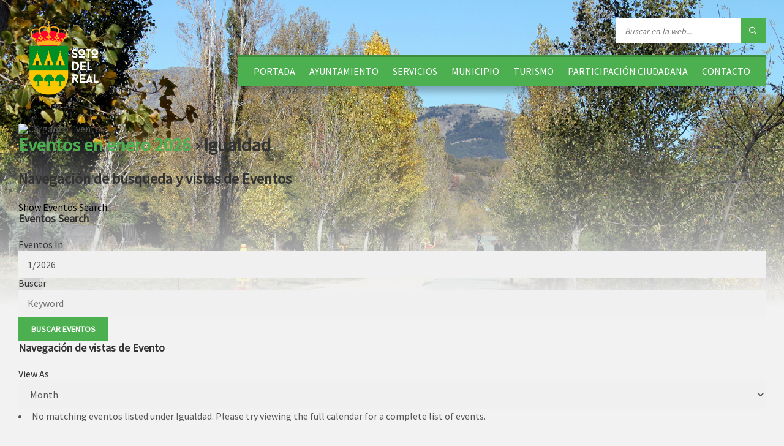

--- FILE ---
content_type: text/html; charset=UTF-8
request_url: https://www.ayto-sotodelreal.es/eventos/categoria/igualdad/
body_size: 22400
content:
<!DOCTYPE html>
<html lang="es">
<head data-template-uri="https://www.ayto-sotodelreal.es/wp-content/themes/townpress">
    <meta http-equiv="Content-Type" content="text/html; charset=UTF-8" />
    <meta name="viewport" content="width=device-width, initial-scale=1.0">
    <link rel="profile" href="https://gmpg.org/xfn/11" />
    <link rel="pingback" href="https://www.ayto-sotodelreal.es/xmlrpc.php" />
	<link rel="shortcut icon" href="https://www.ayto-sotodelreal.es/wp-content/uploads/2015/09/favicon.png">    
	  <meta name='robots' content='index, follow, max-image-preview:large, max-snippet:-1, max-video-preview:-1' />
	<style>img:is([sizes="auto" i], [sizes^="auto," i]) { contain-intrinsic-size: 3000px 1500px }</style>
	
	<!-- This site is optimized with the Yoast SEO plugin v26.4 - https://yoast.com/wordpress/plugins/seo/ -->
	<title>Eventos en enero 2026 &#8211; Ayuntamiento &#8211; Soto del Real</title>
	<link rel="canonical" href="https://www.ayto-sotodelreal.es/eventos/categoria/igualdad/" />
	<meta property="og:locale" content="es_ES" />
	<meta property="og:type" content="website" />
	<meta property="og:url" content="https://www.ayto-sotodelreal.es/eventos/categoria/igualdad/" />
	<meta property="og:site_name" content="Ayuntamiento - Soto del Real" />
	<meta name="twitter:card" content="summary_large_image" />
	<meta name="twitter:site" content="@aytosotodelreal" />
	<script type="application/ld+json" class="yoast-schema-graph">{"@context":"https://schema.org","@graph":[{"@type":"CollectionPage","@id":"https://www.ayto-sotodelreal.es/eventos/categoria/igualdad/","url":"https://www.ayto-sotodelreal.es/eventos/categoria/igualdad/","name":"","isPartOf":{"@id":"https://www.ayto-sotodelreal.es/#website"},"primaryImageOfPage":{"@id":"https://www.ayto-sotodelreal.es/eventos/categoria/igualdad/#primaryimage"},"image":{"@id":"https://www.ayto-sotodelreal.es/eventos/categoria/igualdad/#primaryimage"},"thumbnailUrl":"https://www.ayto-sotodelreal.es/wp-content/uploads/2026/01/CONFERENCIA-SEMANA-DE-LA-MUJER-2.jpg","breadcrumb":{"@id":"https://www.ayto-sotodelreal.es/eventos/categoria/igualdad/#breadcrumb"},"inLanguage":"es"},{"@type":"ImageObject","inLanguage":"es","@id":"https://www.ayto-sotodelreal.es/eventos/categoria/igualdad/#primaryimage","url":"https://www.ayto-sotodelreal.es/wp-content/uploads/2026/01/CONFERENCIA-SEMANA-DE-LA-MUJER-2.jpg","contentUrl":"https://www.ayto-sotodelreal.es/wp-content/uploads/2026/01/CONFERENCIA-SEMANA-DE-LA-MUJER-2.jpg","width":1080,"height":1080},{"@type":"BreadcrumbList","@id":"https://www.ayto-sotodelreal.es/eventos/categoria/igualdad/#breadcrumb","itemListElement":[{"@type":"ListItem","position":1,"name":"Portada","item":"https://www.ayto-sotodelreal.es/"},{"@type":"ListItem","position":2,"name":"Igualdad"}]},{"@type":"WebSite","@id":"https://www.ayto-sotodelreal.es/#website","url":"https://www.ayto-sotodelreal.es/","name":"Ayuntamiento - Soto del Real","description":"Web Oficial de Soto del Real","potentialAction":[{"@type":"SearchAction","target":{"@type":"EntryPoint","urlTemplate":"https://www.ayto-sotodelreal.es/?s={search_term_string}"},"query-input":{"@type":"PropertyValueSpecification","valueRequired":true,"valueName":"search_term_string"}}],"inLanguage":"es"}]}</script>
	<!-- / Yoast SEO plugin. -->


<link rel='dns-prefetch' href='//www.ayto-sotodelreal.es' />
<link rel='dns-prefetch' href='//platform-api.sharethis.com' />
<link rel='dns-prefetch' href='//www.youtube.com' />
<link rel='dns-prefetch' href='//fonts.googleapis.com' />
<link rel='preconnect' href='https://fonts.gstatic.com' crossorigin />
<link rel="alternate" type="application/rss+xml" title="Ayuntamiento - Soto del Real &raquo; Feed" href="https://www.ayto-sotodelreal.es/feed/" />
<link rel="alternate" type="application/rss+xml" title="Ayuntamiento - Soto del Real &raquo; Feed de los comentarios" href="https://www.ayto-sotodelreal.es/comments/feed/" />
<link rel="alternate" type="text/calendar" title="Ayuntamiento - Soto del Real &raquo; iCal Feed" href="https://www.ayto-sotodelreal.es/eventos/?ical=1" />
<link rel="alternate" type="application/rss+xml" title="Ayuntamiento - Soto del Real &raquo; Eventos Feed" href="https://www.ayto-sotodelreal.es/eventos/feed/" />
<script type="text/javascript">
/* <![CDATA[ */
window._wpemojiSettings = {"baseUrl":"https:\/\/s.w.org\/images\/core\/emoji\/16.0.1\/72x72\/","ext":".png","svgUrl":"https:\/\/s.w.org\/images\/core\/emoji\/16.0.1\/svg\/","svgExt":".svg","source":{"concatemoji":"https:\/\/www.ayto-sotodelreal.es\/wp-includes\/js\/wp-emoji-release.min.js?ver=6.8.3"}};
/*! This file is auto-generated */
!function(s,n){var o,i,e;function c(e){try{var t={supportTests:e,timestamp:(new Date).valueOf()};sessionStorage.setItem(o,JSON.stringify(t))}catch(e){}}function p(e,t,n){e.clearRect(0,0,e.canvas.width,e.canvas.height),e.fillText(t,0,0);var t=new Uint32Array(e.getImageData(0,0,e.canvas.width,e.canvas.height).data),a=(e.clearRect(0,0,e.canvas.width,e.canvas.height),e.fillText(n,0,0),new Uint32Array(e.getImageData(0,0,e.canvas.width,e.canvas.height).data));return t.every(function(e,t){return e===a[t]})}function u(e,t){e.clearRect(0,0,e.canvas.width,e.canvas.height),e.fillText(t,0,0);for(var n=e.getImageData(16,16,1,1),a=0;a<n.data.length;a++)if(0!==n.data[a])return!1;return!0}function f(e,t,n,a){switch(t){case"flag":return n(e,"\ud83c\udff3\ufe0f\u200d\u26a7\ufe0f","\ud83c\udff3\ufe0f\u200b\u26a7\ufe0f")?!1:!n(e,"\ud83c\udde8\ud83c\uddf6","\ud83c\udde8\u200b\ud83c\uddf6")&&!n(e,"\ud83c\udff4\udb40\udc67\udb40\udc62\udb40\udc65\udb40\udc6e\udb40\udc67\udb40\udc7f","\ud83c\udff4\u200b\udb40\udc67\u200b\udb40\udc62\u200b\udb40\udc65\u200b\udb40\udc6e\u200b\udb40\udc67\u200b\udb40\udc7f");case"emoji":return!a(e,"\ud83e\udedf")}return!1}function g(e,t,n,a){var r="undefined"!=typeof WorkerGlobalScope&&self instanceof WorkerGlobalScope?new OffscreenCanvas(300,150):s.createElement("canvas"),o=r.getContext("2d",{willReadFrequently:!0}),i=(o.textBaseline="top",o.font="600 32px Arial",{});return e.forEach(function(e){i[e]=t(o,e,n,a)}),i}function t(e){var t=s.createElement("script");t.src=e,t.defer=!0,s.head.appendChild(t)}"undefined"!=typeof Promise&&(o="wpEmojiSettingsSupports",i=["flag","emoji"],n.supports={everything:!0,everythingExceptFlag:!0},e=new Promise(function(e){s.addEventListener("DOMContentLoaded",e,{once:!0})}),new Promise(function(t){var n=function(){try{var e=JSON.parse(sessionStorage.getItem(o));if("object"==typeof e&&"number"==typeof e.timestamp&&(new Date).valueOf()<e.timestamp+604800&&"object"==typeof e.supportTests)return e.supportTests}catch(e){}return null}();if(!n){if("undefined"!=typeof Worker&&"undefined"!=typeof OffscreenCanvas&&"undefined"!=typeof URL&&URL.createObjectURL&&"undefined"!=typeof Blob)try{var e="postMessage("+g.toString()+"("+[JSON.stringify(i),f.toString(),p.toString(),u.toString()].join(",")+"));",a=new Blob([e],{type:"text/javascript"}),r=new Worker(URL.createObjectURL(a),{name:"wpTestEmojiSupports"});return void(r.onmessage=function(e){c(n=e.data),r.terminate(),t(n)})}catch(e){}c(n=g(i,f,p,u))}t(n)}).then(function(e){for(var t in e)n.supports[t]=e[t],n.supports.everything=n.supports.everything&&n.supports[t],"flag"!==t&&(n.supports.everythingExceptFlag=n.supports.everythingExceptFlag&&n.supports[t]);n.supports.everythingExceptFlag=n.supports.everythingExceptFlag&&!n.supports.flag,n.DOMReady=!1,n.readyCallback=function(){n.DOMReady=!0}}).then(function(){return e}).then(function(){var e;n.supports.everything||(n.readyCallback(),(e=n.source||{}).concatemoji?t(e.concatemoji):e.wpemoji&&e.twemoji&&(t(e.twemoji),t(e.wpemoji)))}))}((window,document),window._wpemojiSettings);
/* ]]> */
</script>
<link rel='stylesheet' id='ai1ec_style-css' href='//www.ayto-sotodelreal.es/wp-content/plugins/all-in-one-event-calendar/cache/6ef6a048_ai1ec_parsed_css.css?ver=2.6.8' type='text/css' media='all' />
<link rel='stylesheet' id='tribe-accessibility-css-css' href='https://www.ayto-sotodelreal.es/wp-content/plugins/the-events-calendar/common/src/resources/css/accessibility.min.css?ver=4.12.18' type='text/css' media='all' />
<link rel='stylesheet' id='tribe-events-full-calendar-style-css' href='https://www.ayto-sotodelreal.es/wp-content/plugins/the-events-calendar/src/resources/css/tribe-events-full.min.css?ver=5.4.0.1' type='text/css' media='all' />
<link rel='stylesheet' id='tribe-events-custom-jquery-styles-css' href='https://www.ayto-sotodelreal.es/wp-content/plugins/the-events-calendar/vendor/jquery/smoothness/jquery-ui-1.8.23.custom.css?ver=5.4.0.1' type='text/css' media='all' />
<link rel='stylesheet' id='tribe-events-bootstrap-datepicker-css-css' href='https://www.ayto-sotodelreal.es/wp-content/plugins/the-events-calendar/vendor/bootstrap-datepicker/css/bootstrap-datepicker.standalone.min.css?ver=5.4.0.1' type='text/css' media='all' />
<link rel='stylesheet' id='tribe-events-calendar-style-css' href='https://www.ayto-sotodelreal.es/wp-content/plugins/the-events-calendar/src/resources/css/tribe-events-theme.min.css?ver=5.4.0.1' type='text/css' media='all' />
<link rel='stylesheet' id='tribe-events-calendar-full-mobile-style-css' href='https://www.ayto-sotodelreal.es/wp-content/plugins/the-events-calendar/src/resources/css/tribe-events-full-mobile.min.css?ver=5.4.0.1' type='text/css' media='only screen and (max-width: 768px)' />
<link rel='stylesheet' id='tribe-events-calendar-mobile-style-css' href='https://www.ayto-sotodelreal.es/wp-content/plugins/the-events-calendar/src/resources/css/tribe-events-theme-mobile.min.css?ver=5.4.0.1' type='text/css' media='only screen and (max-width: 768px)' />
<link rel='stylesheet' id='tribe-common-skeleton-style-css' href='https://www.ayto-sotodelreal.es/wp-content/plugins/the-events-calendar/common/src/resources/css/common-skeleton.min.css?ver=4.12.18' type='text/css' media='all' />
<link rel='stylesheet' id='tribe-tooltip-css' href='https://www.ayto-sotodelreal.es/wp-content/plugins/the-events-calendar/common/src/resources/css/tooltip.min.css?ver=4.12.18' type='text/css' media='all' />
<style id='wp-emoji-styles-inline-css' type='text/css'>

	img.wp-smiley, img.emoji {
		display: inline !important;
		border: none !important;
		box-shadow: none !important;
		height: 1em !important;
		width: 1em !important;
		margin: 0 0.07em !important;
		vertical-align: -0.1em !important;
		background: none !important;
		padding: 0 !important;
	}
</style>
<link rel='stylesheet' id='wp-block-library-css' href='https://www.ayto-sotodelreal.es/wp-includes/css/dist/block-library/style.min.css?ver=6.8.3' type='text/css' media='all' />
<style id='classic-theme-styles-inline-css' type='text/css'>
/*! This file is auto-generated */
.wp-block-button__link{color:#fff;background-color:#32373c;border-radius:9999px;box-shadow:none;text-decoration:none;padding:calc(.667em + 2px) calc(1.333em + 2px);font-size:1.125em}.wp-block-file__button{background:#32373c;color:#fff;text-decoration:none}
</style>
<link rel='stylesheet' id='wpda_youtube_gutenberg_css-css' href='https://www.ayto-sotodelreal.es/wp-content/plugins/youtube-video-player/admin/gutenberg/style.css?ver=6.8.3' type='text/css' media='all' />
<style id='global-styles-inline-css' type='text/css'>
:root{--wp--preset--aspect-ratio--square: 1;--wp--preset--aspect-ratio--4-3: 4/3;--wp--preset--aspect-ratio--3-4: 3/4;--wp--preset--aspect-ratio--3-2: 3/2;--wp--preset--aspect-ratio--2-3: 2/3;--wp--preset--aspect-ratio--16-9: 16/9;--wp--preset--aspect-ratio--9-16: 9/16;--wp--preset--color--black: #000000;--wp--preset--color--cyan-bluish-gray: #abb8c3;--wp--preset--color--white: #ffffff;--wp--preset--color--pale-pink: #f78da7;--wp--preset--color--vivid-red: #cf2e2e;--wp--preset--color--luminous-vivid-orange: #ff6900;--wp--preset--color--luminous-vivid-amber: #fcb900;--wp--preset--color--light-green-cyan: #7bdcb5;--wp--preset--color--vivid-green-cyan: #00d084;--wp--preset--color--pale-cyan-blue: #8ed1fc;--wp--preset--color--vivid-cyan-blue: #0693e3;--wp--preset--color--vivid-purple: #9b51e0;--wp--preset--gradient--vivid-cyan-blue-to-vivid-purple: linear-gradient(135deg,rgba(6,147,227,1) 0%,rgb(155,81,224) 100%);--wp--preset--gradient--light-green-cyan-to-vivid-green-cyan: linear-gradient(135deg,rgb(122,220,180) 0%,rgb(0,208,130) 100%);--wp--preset--gradient--luminous-vivid-amber-to-luminous-vivid-orange: linear-gradient(135deg,rgba(252,185,0,1) 0%,rgba(255,105,0,1) 100%);--wp--preset--gradient--luminous-vivid-orange-to-vivid-red: linear-gradient(135deg,rgba(255,105,0,1) 0%,rgb(207,46,46) 100%);--wp--preset--gradient--very-light-gray-to-cyan-bluish-gray: linear-gradient(135deg,rgb(238,238,238) 0%,rgb(169,184,195) 100%);--wp--preset--gradient--cool-to-warm-spectrum: linear-gradient(135deg,rgb(74,234,220) 0%,rgb(151,120,209) 20%,rgb(207,42,186) 40%,rgb(238,44,130) 60%,rgb(251,105,98) 80%,rgb(254,248,76) 100%);--wp--preset--gradient--blush-light-purple: linear-gradient(135deg,rgb(255,206,236) 0%,rgb(152,150,240) 100%);--wp--preset--gradient--blush-bordeaux: linear-gradient(135deg,rgb(254,205,165) 0%,rgb(254,45,45) 50%,rgb(107,0,62) 100%);--wp--preset--gradient--luminous-dusk: linear-gradient(135deg,rgb(255,203,112) 0%,rgb(199,81,192) 50%,rgb(65,88,208) 100%);--wp--preset--gradient--pale-ocean: linear-gradient(135deg,rgb(255,245,203) 0%,rgb(182,227,212) 50%,rgb(51,167,181) 100%);--wp--preset--gradient--electric-grass: linear-gradient(135deg,rgb(202,248,128) 0%,rgb(113,206,126) 100%);--wp--preset--gradient--midnight: linear-gradient(135deg,rgb(2,3,129) 0%,rgb(40,116,252) 100%);--wp--preset--font-size--small: 13px;--wp--preset--font-size--medium: 20px;--wp--preset--font-size--large: 36px;--wp--preset--font-size--x-large: 42px;--wp--preset--spacing--20: 0.44rem;--wp--preset--spacing--30: 0.67rem;--wp--preset--spacing--40: 1rem;--wp--preset--spacing--50: 1.5rem;--wp--preset--spacing--60: 2.25rem;--wp--preset--spacing--70: 3.38rem;--wp--preset--spacing--80: 5.06rem;--wp--preset--shadow--natural: 6px 6px 9px rgba(0, 0, 0, 0.2);--wp--preset--shadow--deep: 12px 12px 50px rgba(0, 0, 0, 0.4);--wp--preset--shadow--sharp: 6px 6px 0px rgba(0, 0, 0, 0.2);--wp--preset--shadow--outlined: 6px 6px 0px -3px rgba(255, 255, 255, 1), 6px 6px rgba(0, 0, 0, 1);--wp--preset--shadow--crisp: 6px 6px 0px rgba(0, 0, 0, 1);}:where(.is-layout-flex){gap: 0.5em;}:where(.is-layout-grid){gap: 0.5em;}body .is-layout-flex{display: flex;}.is-layout-flex{flex-wrap: wrap;align-items: center;}.is-layout-flex > :is(*, div){margin: 0;}body .is-layout-grid{display: grid;}.is-layout-grid > :is(*, div){margin: 0;}:where(.wp-block-columns.is-layout-flex){gap: 2em;}:where(.wp-block-columns.is-layout-grid){gap: 2em;}:where(.wp-block-post-template.is-layout-flex){gap: 1.25em;}:where(.wp-block-post-template.is-layout-grid){gap: 1.25em;}.has-black-color{color: var(--wp--preset--color--black) !important;}.has-cyan-bluish-gray-color{color: var(--wp--preset--color--cyan-bluish-gray) !important;}.has-white-color{color: var(--wp--preset--color--white) !important;}.has-pale-pink-color{color: var(--wp--preset--color--pale-pink) !important;}.has-vivid-red-color{color: var(--wp--preset--color--vivid-red) !important;}.has-luminous-vivid-orange-color{color: var(--wp--preset--color--luminous-vivid-orange) !important;}.has-luminous-vivid-amber-color{color: var(--wp--preset--color--luminous-vivid-amber) !important;}.has-light-green-cyan-color{color: var(--wp--preset--color--light-green-cyan) !important;}.has-vivid-green-cyan-color{color: var(--wp--preset--color--vivid-green-cyan) !important;}.has-pale-cyan-blue-color{color: var(--wp--preset--color--pale-cyan-blue) !important;}.has-vivid-cyan-blue-color{color: var(--wp--preset--color--vivid-cyan-blue) !important;}.has-vivid-purple-color{color: var(--wp--preset--color--vivid-purple) !important;}.has-black-background-color{background-color: var(--wp--preset--color--black) !important;}.has-cyan-bluish-gray-background-color{background-color: var(--wp--preset--color--cyan-bluish-gray) !important;}.has-white-background-color{background-color: var(--wp--preset--color--white) !important;}.has-pale-pink-background-color{background-color: var(--wp--preset--color--pale-pink) !important;}.has-vivid-red-background-color{background-color: var(--wp--preset--color--vivid-red) !important;}.has-luminous-vivid-orange-background-color{background-color: var(--wp--preset--color--luminous-vivid-orange) !important;}.has-luminous-vivid-amber-background-color{background-color: var(--wp--preset--color--luminous-vivid-amber) !important;}.has-light-green-cyan-background-color{background-color: var(--wp--preset--color--light-green-cyan) !important;}.has-vivid-green-cyan-background-color{background-color: var(--wp--preset--color--vivid-green-cyan) !important;}.has-pale-cyan-blue-background-color{background-color: var(--wp--preset--color--pale-cyan-blue) !important;}.has-vivid-cyan-blue-background-color{background-color: var(--wp--preset--color--vivid-cyan-blue) !important;}.has-vivid-purple-background-color{background-color: var(--wp--preset--color--vivid-purple) !important;}.has-black-border-color{border-color: var(--wp--preset--color--black) !important;}.has-cyan-bluish-gray-border-color{border-color: var(--wp--preset--color--cyan-bluish-gray) !important;}.has-white-border-color{border-color: var(--wp--preset--color--white) !important;}.has-pale-pink-border-color{border-color: var(--wp--preset--color--pale-pink) !important;}.has-vivid-red-border-color{border-color: var(--wp--preset--color--vivid-red) !important;}.has-luminous-vivid-orange-border-color{border-color: var(--wp--preset--color--luminous-vivid-orange) !important;}.has-luminous-vivid-amber-border-color{border-color: var(--wp--preset--color--luminous-vivid-amber) !important;}.has-light-green-cyan-border-color{border-color: var(--wp--preset--color--light-green-cyan) !important;}.has-vivid-green-cyan-border-color{border-color: var(--wp--preset--color--vivid-green-cyan) !important;}.has-pale-cyan-blue-border-color{border-color: var(--wp--preset--color--pale-cyan-blue) !important;}.has-vivid-cyan-blue-border-color{border-color: var(--wp--preset--color--vivid-cyan-blue) !important;}.has-vivid-purple-border-color{border-color: var(--wp--preset--color--vivid-purple) !important;}.has-vivid-cyan-blue-to-vivid-purple-gradient-background{background: var(--wp--preset--gradient--vivid-cyan-blue-to-vivid-purple) !important;}.has-light-green-cyan-to-vivid-green-cyan-gradient-background{background: var(--wp--preset--gradient--light-green-cyan-to-vivid-green-cyan) !important;}.has-luminous-vivid-amber-to-luminous-vivid-orange-gradient-background{background: var(--wp--preset--gradient--luminous-vivid-amber-to-luminous-vivid-orange) !important;}.has-luminous-vivid-orange-to-vivid-red-gradient-background{background: var(--wp--preset--gradient--luminous-vivid-orange-to-vivid-red) !important;}.has-very-light-gray-to-cyan-bluish-gray-gradient-background{background: var(--wp--preset--gradient--very-light-gray-to-cyan-bluish-gray) !important;}.has-cool-to-warm-spectrum-gradient-background{background: var(--wp--preset--gradient--cool-to-warm-spectrum) !important;}.has-blush-light-purple-gradient-background{background: var(--wp--preset--gradient--blush-light-purple) !important;}.has-blush-bordeaux-gradient-background{background: var(--wp--preset--gradient--blush-bordeaux) !important;}.has-luminous-dusk-gradient-background{background: var(--wp--preset--gradient--luminous-dusk) !important;}.has-pale-ocean-gradient-background{background: var(--wp--preset--gradient--pale-ocean) !important;}.has-electric-grass-gradient-background{background: var(--wp--preset--gradient--electric-grass) !important;}.has-midnight-gradient-background{background: var(--wp--preset--gradient--midnight) !important;}.has-small-font-size{font-size: var(--wp--preset--font-size--small) !important;}.has-medium-font-size{font-size: var(--wp--preset--font-size--medium) !important;}.has-large-font-size{font-size: var(--wp--preset--font-size--large) !important;}.has-x-large-font-size{font-size: var(--wp--preset--font-size--x-large) !important;}
:where(.wp-block-post-template.is-layout-flex){gap: 1.25em;}:where(.wp-block-post-template.is-layout-grid){gap: 1.25em;}
:where(.wp-block-columns.is-layout-flex){gap: 2em;}:where(.wp-block-columns.is-layout-grid){gap: 2em;}
:root :where(.wp-block-pullquote){font-size: 1.5em;line-height: 1.6;}
</style>
<link rel='stylesheet' id='SFSImainCss-css' href='https://www.ayto-sotodelreal.es/wp-content/plugins/ultimate-social-media-icons/css/sfsi-style.css?ver=2.9.6' type='text/css' media='all' />
<link rel='stylesheet' id='output-style-css' href='https://www.ayto-sotodelreal.es/wp-content/plugins/wp-gpx-maps/css/wp-gpx-maps-output.css?ver=1.0.0' type='text/css' media='all' />
<link rel='stylesheet' id='leaflet-css' href='https://www.ayto-sotodelreal.es/wp-content/plugins/wp-gpx-maps/ThirdParties/Leaflet_1.5.1/leaflet.css?ver=1.5.1' type='text/css' media='all' />
<link rel='stylesheet' id='leaflet.markercluster-css' href='https://www.ayto-sotodelreal.es/wp-content/plugins/wp-gpx-maps/ThirdParties/Leaflet.markercluster-1.4.1/MarkerCluster.css?ver=1.4.1,' type='text/css' media='all' />
<link rel='stylesheet' id='leaflet.Photo-css' href='https://www.ayto-sotodelreal.es/wp-content/plugins/wp-gpx-maps/ThirdParties/Leaflet.Photo/Leaflet.Photo.css?ver=6.8.3' type='text/css' media='all' />
<link rel='stylesheet' id='leaflet.fullscreen-css' href='https://www.ayto-sotodelreal.es/wp-content/plugins/wp-gpx-maps/ThirdParties/leaflet.fullscreen-1.4.5/Control.FullScreen.css?ver=1.5.1' type='text/css' media='all' />
<link rel='stylesheet' id='cmplz-general-css' href='https://www.ayto-sotodelreal.es/wp-content/plugins/complianz-gdpr/assets/css/cookieblocker.min.css?ver=1764162945' type='text/css' media='all' />
<link rel='stylesheet' id='wp-lightbox-2.min.css-css' href='https://www.ayto-sotodelreal.es/wp-content/plugins/wp-lightbox-2/styles/lightbox.min.css?ver=1.3.4' type='text/css' media='all' />
<link rel='stylesheet' id='main-style-css' href='https://www.ayto-sotodelreal.es/wp-content/themes/townpress/style.css' type='text/css' media='all' />
<style id='main-style-inline-css' type='text/css'>
body { font-family: 'Source Sans Pro', Arial, sans-serif; font-size: 16px; font-weight: 400; }
 .header-branding.m-large-logo span { max-width: 200px; } .header-branding.m-small-logo span { max-width: 140px; } @media ( max-width: 991px ) { .header-branding.m-small-logo span, .header-branding.m-large-logo span { max-width: 140px; } }
.sidebar .widget-inner.m-has-bg { background-image: url( 'https://www.ayto-sotodelreal.es/wp-content/uploads/2015/09/montana.jpg'); }
</style>
<link rel='stylesheet' id='theme-skin-css' href='https://www.ayto-sotodelreal.es/wp-content/themes/townpress/library/css/skin/green.css' type='text/css' media='all' />
<link rel="preload" as="style" href="https://fonts.googleapis.com/css?family=Source%20Sans%20Pro:400&#038;subset=latin&#038;display=swap&#038;ver=6.8.3" /><link rel="stylesheet" href="https://fonts.googleapis.com/css?family=Source%20Sans%20Pro:400&#038;subset=latin&#038;display=swap&#038;ver=6.8.3" media="print" onload="this.media='all'"><noscript><link rel="stylesheet" href="https://fonts.googleapis.com/css?family=Source%20Sans%20Pro:400&#038;subset=latin&#038;display=swap&#038;ver=6.8.3" /></noscript><link rel='stylesheet' id='dashicons-css' href='https://www.ayto-sotodelreal.es/wp-includes/css/dashicons.min.css?ver=6.8.3' type='text/css' media='all' />
<link rel='stylesheet' id='thickbox-css' href='https://www.ayto-sotodelreal.es/wp-includes/js/thickbox/thickbox.css?ver=6.8.3' type='text/css' media='all' />
<link rel='stylesheet' id='front_end_youtube_style-css' href='https://www.ayto-sotodelreal.es/wp-content/plugins/youtube-video-player/front_end/styles/baze_styles_youtube.css?ver=6.8.3' type='text/css' media='all' />
<script type="text/javascript" src="https://www.ayto-sotodelreal.es/wp-includes/js/jquery/jquery.min.js?ver=3.7.1" id="jquery-core-js"></script>
<script type="text/javascript" src="https://www.ayto-sotodelreal.es/wp-includes/js/jquery/jquery-migrate.min.js?ver=3.4.1" id="jquery-migrate-js"></script>
<script type="text/javascript" src="https://www.ayto-sotodelreal.es/wp-content/plugins/the-events-calendar/vendor/bootstrap-datepicker/js/bootstrap-datepicker.min.js?ver=5.4.0.1" id="tribe-events-bootstrap-datepicker-js"></script>
<script type="text/javascript" src="https://www.ayto-sotodelreal.es/wp-content/plugins/the-events-calendar/vendor/jquery-resize/jquery.ba-resize.min.js?ver=5.4.0.1" id="tribe-events-jquery-resize-js"></script>
<script type="text/javascript" src="https://www.ayto-sotodelreal.es/wp-content/plugins/the-events-calendar/vendor/jquery-placeholder/jquery.placeholder.min.js?ver=5.4.0.1" id="jquery-placeholder-js"></script>
<script type="text/javascript" src="https://www.ayto-sotodelreal.es/wp-content/plugins/the-events-calendar/common/vendor/momentjs/moment.min.js?ver=4.12.18" id="tribe-moment-js"></script>
<script type="text/javascript" id="tribe-events-calendar-script-js-extra">
/* <![CDATA[ */
var tribe_js_config = {"permalink_settings":"\/%postname%\/","events_post_type":"tribe_events","events_base":"https:\/\/www.ayto-sotodelreal.es\/eventos\/","update_urls":{"shortcode":{"list":true,"month":true,"day":true}},"debug":""};
/* ]]> */
</script>
<script type="text/javascript" src="https://www.ayto-sotodelreal.es/wp-content/plugins/the-events-calendar/src/resources/js/tribe-events.min.js?ver=5.4.0.1" id="tribe-events-calendar-script-js"></script>
<script type="text/javascript" src="https://www.ayto-sotodelreal.es/wp-content/plugins/the-events-calendar/vendor/php-date-formatter/js/php-date-formatter.min.js?ver=5.4.0.1" id="tribe-events-php-date-formatter-js"></script>
<script type="text/javascript" id="tribe-events-dynamic-js-extra">
/* <![CDATA[ */
var tribe_dynamic_help_text = {"date_with_year":"j F, Y","date_no_year":"F j","datepicker_format":"j\/n\/Y","datepicker_format_index":"3","days":["domingo","lunes","martes","mi\u00e9rcoles","jueves","viernes","s\u00e1bado"],"daysShort":["Dom","Lun","Mar","Mi\u00e9","Jue","Vie","S\u00e1b"],"months":["enero","febrero","marzo","abril","mayo","junio","julio","agosto","septiembre","octubre","noviembre","diciembre"],"monthsShort":["Jan","Feb","Mar","Apr","mayo","Jun","Jul","Aug","Sep","Oct","Nov","Dec"],"msgs":"[\"Este evento es desde %%starttime%% hasta las %%endtime%% el %%startdatewithyear%%.\",\"Este evento es a las %%starttime%% el %%startdatewithyear%%.\",\"Evento de d\\u00eda completo el %%startdatewithyear%%.\",\"Este evento empieza a las %%starttime%% el %%startdatenoyear%% y finaliza a las %%endtime%% el %%enddatewithyear%%\",\"Este evento comienza a las %%starttime%% el %%startdatenoyear%% y termina el %%enddatewithyear%%\",\"Este evento dura todo el d\\u00eda empezando desde %%startdatenoyear%% y terminando el %%enddatewithyear%%.\"]"};
/* ]]> */
</script>
<script type="text/javascript" src="https://www.ayto-sotodelreal.es/wp-content/plugins/the-events-calendar/src/resources/js/events-dynamic.min.js?ver=5.4.0.1" id="tribe-events-dynamic-js"></script>
<script type="text/javascript" src="https://www.ayto-sotodelreal.es/wp-content/plugins/the-events-calendar/src/resources/js/tribe-events-bar.min.js?ver=5.4.0.1" id="tribe-events-bar-js"></script>
<script type="text/javascript" src="//platform-api.sharethis.com/js/sharethis.js?ver=8.5.3#property=63888bc14c31970015655fa1&amp;product=gdpr-compliance-tool-v2&amp;source=simple-share-buttons-adder-wordpress" id="simple-share-buttons-adder-mu-js"></script>
<script type="text/javascript" src="https://www.ayto-sotodelreal.es/wp-content/plugins/wp-gpx-maps/ThirdParties/Leaflet_1.5.1/leaflet.js?ver=1.5.1" id="leaflet-js"></script>
<script type="text/javascript" src="https://www.ayto-sotodelreal.es/wp-content/plugins/wp-gpx-maps/ThirdParties/Leaflet.markercluster-1.4.1/leaflet.markercluster.js?ver=1.4.1" id="leaflet.markercluster-js"></script>
<script type="text/javascript" src="https://www.ayto-sotodelreal.es/wp-content/plugins/wp-gpx-maps/ThirdParties/Leaflet.Photo/Leaflet.Photo.js?ver=6.8.3" id="leaflet.Photo-js"></script>
<script type="text/javascript" src="https://www.ayto-sotodelreal.es/wp-content/plugins/wp-gpx-maps/ThirdParties/leaflet.fullscreen-1.4.5/Control.FullScreen.js?ver=1.4.5" id="leaflet.fullscreen-js"></script>
<script type="text/javascript" src="https://www.ayto-sotodelreal.es/wp-content/plugins/wp-gpx-maps/js/Chart.min.js?ver=2.8.0" id="chartjs-js"></script>
<script type="text/javascript" src="https://www.ayto-sotodelreal.es/wp-content/plugins/wp-gpx-maps/js/WP-GPX-Maps.js?ver=1.6.02" id="wp-gpx-maps-js"></script>
<script type="text/javascript" src="https://www.ayto-sotodelreal.es/wp-content/plugins/youtube-video-player/front_end/scripts/youtube_embed_front_end.js?ver=6.8.3" id="youtube_front_end_api_js-js"></script>
<script type="text/javascript" src="https://www.youtube.com/iframe_api?ver=6.8.3" id="youtube_api_js-js"></script>
<link rel="https://api.w.org/" href="https://www.ayto-sotodelreal.es/wp-json/" /><link rel="alternate" title="JSON" type="application/json" href="https://www.ayto-sotodelreal.es/wp-json/wp/v2/tribe_events_cat/152" /><link rel="EditURI" type="application/rsd+xml" title="RSD" href="https://www.ayto-sotodelreal.es/xmlrpc.php?rsd" />
<meta name="generator" content="WordPress 6.8.3" />
<meta name="generator" content="Redux 4.5.9" /><meta name="follow.[base64]" content="ErMYuaCGZhSlZWSWq9BR"/><meta name="tec-api-version" content="v1"><meta name="tec-api-origin" content="https://www.ayto-sotodelreal.es"><link rel="https://theeventscalendar.com/" href="https://www.ayto-sotodelreal.es/wp-json/tribe/events/v1/events/?categories=igualdad" /><meta name="generator" content="Powered by WPBakery Page Builder - drag and drop page builder for WordPress."/>
 <meta name="robots" content="noindex,follow" />
<!--[if lte IE 9]><link rel="stylesheet" type="text/css" href="https://www.ayto-sotodelreal.es/wp-content/themes/townpress/library/css/oldie.css"><![endif]--><!--[if lt IE 9]><script src="https://www.ayto-sotodelreal.es/wp-content/themes/townpress/library/js/html5.min.js"></script><![endif]--><!--[if lt IE 9]><script src="https://www.ayto-sotodelreal.es/wp-content/themes/townpress/library/js/respond.min.js"></script><![endif]--><link rel="icon" href="https://www.ayto-sotodelreal.es/wp-content/uploads/2015/09/cropped-favicon-32x32.png" sizes="32x32" />
<link rel="icon" href="https://www.ayto-sotodelreal.es/wp-content/uploads/2015/09/cropped-favicon-192x192.png" sizes="192x192" />
<link rel="apple-touch-icon" href="https://www.ayto-sotodelreal.es/wp-content/uploads/2015/09/cropped-favicon-180x180.png" />
<meta name="msapplication-TileImage" content="https://www.ayto-sotodelreal.es/wp-content/uploads/2015/09/cropped-favicon-270x270.png" />
		<style type="text/css" id="wp-custom-css">
			

.wpcf7 { background-color: #669933 ; color: #669933; border: 1px solid #669933 }
.wpcf7-textarea { width: 60%; }
.wpcf7-form-control.wpcf7-submit { background-color: #669933; }

.wpcf7 { color: #669933; border: 2px solid #669933; }
.wpcf7-form { margin-left: 25px; margin-right: 25px; margin-top: 25px; }

.page-content-inner {
    background-color: white;
}		</style>
		<noscript><style> .wpb_animate_when_almost_visible { opacity: 1; }</style></noscript></head>



<body data-rsssl=1 class="archive post-type-archive post-type-archive-tribe_events wp-theme-townpress m-has-header-bg sfsi_actvite_theme_default tribe-no-js wpb-js-composer js-comp-ver-6.2.0 vc_responsive events-gridview events-category events-category-igualdad events-archive tribe-events-style-full tribe-events-style-theme tribe-theme-townpress tribe-events-page-template">

	
	<!-- HEADER : begin -->
	<header id="header" class="m-has-standard-menu m-has-header-tools m-has-search">
		<div class="header-inner">

			<!-- HEADER CONTENT : begin -->
			<div class="header-content">
				<div class="c-container">
					<div class="header-content-inner">

												<!-- HEADER BRANDING : begin -->

																															<div class="header-branding m-small-logo">

							<a href="https://www.ayto-sotodelreal.es"><span><img src="https://www.ayto-sotodelreal.es/wp-content/uploads/2018/04/Escudo-blanco.png"
														alt="Ayuntamiento &#8211; Soto del Real"></span></a>

						</div>
						<!-- HEADER BRANDING : end -->
						
						<!-- HEADER TOGGLE HOLDER : begin -->
						<div class="header-toggle-holder">

							<!-- HEADER TOGGLE : begin -->
							<button class="header-toggle" type="button">
								<i class="ico-open tp tp-menu"></i>
								<i class="ico-close tp tp-cross"></i>
								<span>Menu</span>
							</button>
							<!-- HEADER TOGGLE : end -->

							
						</div>
						<!-- HEADER TOGGLE HOLDER : end -->

												<!-- HEADER MENU : begin -->
						<div class="header-menu">
							
	<!-- MAIN MENU : begin -->
	<nav class="main-menu">

		<ul id="menu-principal" class="menu-items clearfix"><li id="menu-item-214" class="menu-item menu-item-type-post_type menu-item-object-page menu-item-home menu-item-214"><a href="https://www.ayto-sotodelreal.es/">Portada</a></li>
<li id="menu-item-221" class="menu-item menu-item-type-post_type menu-item-object-page menu-item-has-children menu-item-221"><a href="https://www.ayto-sotodelreal.es/ayuntamiento/">Ayuntamiento</a>
<ul class="sub-menu">
	<li id="menu-item-12053" class="menu-item menu-item-type-post_type menu-item-object-page menu-item-12053"><a href="https://www.ayto-sotodelreal.es/mision-vision-y-valores/">Misión, visión y valores</a></li>
	<li id="menu-item-355" class="menu-item menu-item-type-post_type menu-item-object-page menu-item-355"><a href="https://www.ayto-sotodelreal.es/alcaldesa-soto-del-real/">Alcaldesa</a></li>
	<li id="menu-item-253" class="menu-item menu-item-type-post_type menu-item-object-page menu-item-253"><a href="https://www.ayto-sotodelreal.es/concejales/">Concejales</a></li>
	<li id="menu-item-41072" class="menu-item menu-item-type-post_type menu-item-object-page menu-item-has-children menu-item-41072"><a href="https://www.ayto-sotodelreal.es/plenos-3/">Plenos</a>
	<ul class="sub-menu">
		<li id="menu-item-12415" class="menu-item menu-item-type-post_type menu-item-object-page menu-item-12415"><a href="https://www.ayto-sotodelreal.es/plenos-2/">Actas de plenos</a></li>
		<li id="menu-item-41071" class="menu-item menu-item-type-post_type menu-item-object-page menu-item-41071"><a href="https://www.ayto-sotodelreal.es/acuerdos-de-pleno/">Acuerdos de plenos</a></li>
	</ul>
</li>
	<li id="menu-item-20597" class="menu-item menu-item-type-custom menu-item-object-custom menu-item-20597"><a href="https://www.ayto-sotodelreal.es/wp-content/uploads/2019/09/Reglamento-Org%C3%A1nico-Municipal-2019.pdf">Reglamento Orgánico Municipal</a></li>
	<li id="menu-item-40979" class="menu-item menu-item-type-custom menu-item-object-custom menu-item-has-children menu-item-40979"><a href="https://aytosotodelreal.sedelectronica.es/transparency">Portal de Transparencia</a>
	<ul class="sub-menu">
		<li id="menu-item-44524" class="menu-item menu-item-type-post_type menu-item-object-page menu-item-44524"><a href="https://www.ayto-sotodelreal.es/plan-de-medidas-antifraude/">Plan de Medidas Antifraude</a></li>
	</ul>
</li>
	<li id="menu-item-8906" class="menu-item menu-item-type-post_type menu-item-object-page menu-item-8906"><a href="https://www.ayto-sotodelreal.es/archivo-municipal/">Archivo Municipal</a></li>
	<li id="menu-item-2391" class="menu-item menu-item-type-post_type menu-item-object-page menu-item-2391"><a href="https://www.ayto-sotodelreal.es/entidades-de-las-que-forma-parte-el-ayuntamiento/">Entidades de las que forma parte el Ayuntamiento</a></li>
</ul>
</li>
<li id="menu-item-407" class="menu-item menu-item-type-custom menu-item-object-custom menu-item-has-children menu-item-407"><a href="#">Servicios</a>
<ul class="sub-menu">
	<li id="menu-item-1004" class="menu-item menu-item-type-post_type menu-item-object-page menu-item-has-children menu-item-1004"><a href="https://www.ayto-sotodelreal.es/agencia-de-empleo-y-desarrollo-local-aedl/">Agencia de Empleo y Desarrollo Local – AEDL</a>
	<ul class="sub-menu">
		<li id="menu-item-35931" class="menu-item menu-item-type-post_type menu-item-object-page menu-item-35931"><a href="https://www.ayto-sotodelreal.es/prueba-ofertas-de-empleo/">OFERTAS DE EMPLEO</a></li>
	</ul>
</li>
	<li id="menu-item-888" class="menu-item menu-item-type-post_type menu-item-object-page menu-item-has-children menu-item-888"><a href="https://www.ayto-sotodelreal.es/bienestar-social/">Bienestar social</a>
	<ul class="sub-menu">
		<li id="menu-item-21459" class="menu-item menu-item-type-post_type menu-item-object-page menu-item-21459"><a href="https://www.ayto-sotodelreal.es/servicios-sociales-2/">Servicios sociales</a></li>
		<li id="menu-item-34101" class="menu-item menu-item-type-post_type menu-item-object-post menu-item-has-children menu-item-34101"><a href="https://www.ayto-sotodelreal.es/aprobado-el-primer-plan-de-igualdad-de-soto-del-real/">Igualdad</a>
		<ul class="sub-menu">
			<li id="menu-item-18893" class="menu-item menu-item-type-custom menu-item-object-custom menu-item-18893"><a href="http://www.inmujer.gob.es/">Instituto de la mujer</a></li>
		</ul>
</li>
		<li id="menu-item-35193" class="menu-item menu-item-type-post_type menu-item-object-page menu-item-35193"><a href="https://www.ayto-sotodelreal.es/soto-cardioprotegido/">Soto Cardioprotegido</a></li>
		<li id="menu-item-12150" class="menu-item menu-item-type-post_type menu-item-object-page menu-item-12150"><a href="https://www.ayto-sotodelreal.es/programa-becas-menores/">Becas y ayudas</a></li>
	</ul>
</li>
	<li id="menu-item-44137" class="menu-item menu-item-type-post_type menu-item-object-page menu-item-has-children menu-item-44137"><a href="https://www.ayto-sotodelreal.es/centro-de-mayores/">Centro de Mayores</a>
	<ul class="sub-menu">
		<li id="menu-item-12147" class="menu-item menu-item-type-post_type menu-item-object-page menu-item-12147"><a href="https://www.ayto-sotodelreal.es/soto-de-real-ya-es-un-pueblo-amigable-con-las-personas-mayores/">Soto amigable con las personas mayores</a></li>
	</ul>
</li>
	<li id="menu-item-409" class="menu-item menu-item-type-post_type menu-item-object-page menu-item-has-children menu-item-409"><a href="https://www.ayto-sotodelreal.es/cultura/">Cultura</a>
	<ul class="sub-menu">
		<li id="menu-item-21441" class="menu-item menu-item-type-post_type menu-item-object-page menu-item-21441"><a href="https://www.ayto-sotodelreal.es/actividades-culturales-y-educativas/">Actividades culturales y educativas</a></li>
		<li id="menu-item-408" class="menu-item menu-item-type-post_type menu-item-object-page menu-item-has-children menu-item-408"><a href="https://www.ayto-sotodelreal.es/biblioteca/">Biblioteca</a>
		<ul class="sub-menu">
			<li id="menu-item-21112" class="menu-item menu-item-type-post_type menu-item-object-page menu-item-21112"><a href="https://www.ayto-sotodelreal.es/biblioterapia-para-mayores/">Biblioterapia para mayores</a></li>
			<li id="menu-item-21110" class="menu-item menu-item-type-post_type menu-item-object-page menu-item-21110"><a href="https://www.ayto-sotodelreal.es/bibliotubers-soto-del-real/">Bibliotubers Soto del Real</a></li>
			<li id="menu-item-21109" class="menu-item menu-item-type-post_type menu-item-object-page menu-item-21109"><a href="https://www.ayto-sotodelreal.es/club-de-lectura/">Club de lectura</a></li>
			<li id="menu-item-21111" class="menu-item menu-item-type-post_type menu-item-object-page menu-item-21111"><a href="https://www.ayto-sotodelreal.es/libros-que-saltan-muros/">Libros que saltan muros</a></li>
		</ul>
</li>
		<li id="menu-item-9468" class="menu-item menu-item-type-post_type menu-item-object-page menu-item-9468"><a href="https://www.ayto-sotodelreal.es/centro-cultural-ingles-gratuito/">Inglés para todos</a></li>
		<li id="menu-item-9479" class="menu-item menu-item-type-post_type menu-item-object-page menu-item-9479"><a href="https://www.ayto-sotodelreal.es/robotica-y-programacion-gratuita/">Robótica y programación</a></li>
		<li id="menu-item-15382" class="menu-item menu-item-type-post_type menu-item-object-page menu-item-15382"><a href="https://www.ayto-sotodelreal.es/abono-combinado-actividades-soto-del-real/">Abono combinado</a></li>
		<li id="menu-item-10039" class="menu-item menu-item-type-post_type menu-item-object-page menu-item-10039"><a href="https://www.ayto-sotodelreal.es/programa-becas-menores/">Becas y ayudas</a></li>
	</ul>
</li>
	<li id="menu-item-2232" class="menu-item menu-item-type-post_type menu-item-object-page menu-item-has-children menu-item-2232"><a href="https://www.ayto-sotodelreal.es/colegios-soto/">Educación</a>
	<ul class="sub-menu">
		<li id="menu-item-38165" class="menu-item menu-item-type-post_type menu-item-object-page menu-item-38165"><a href="https://www.ayto-sotodelreal.es/camino-seguro-al-cole/">Camino seguro al cole</a></li>
	</ul>
</li>
	<li id="menu-item-457" class="menu-item menu-item-type-post_type menu-item-object-page menu-item-has-children menu-item-457"><a href="https://www.ayto-sotodelreal.es/deportes/">Deportes</a>
	<ul class="sub-menu">
		<li id="menu-item-4308" class="menu-item menu-item-type-post_type menu-item-object-page menu-item-4308"><a href="https://www.ayto-sotodelreal.es/piscina/">Piscina y Gimnasio Complejo Deportivo Prado Real</a></li>
		<li id="menu-item-20976" class="menu-item menu-item-type-post_type menu-item-object-page menu-item-20976"><a href="https://www.ayto-sotodelreal.es/piscina-de-verano-de-soto-del-real/">Piscina de verano</a></li>
		<li id="menu-item-14979" class="menu-item menu-item-type-post_type menu-item-object-page menu-item-14979"><a href="https://www.ayto-sotodelreal.es/programa-becas-menores/">Becas y ayudas</a></li>
		<li id="menu-item-25272" class="menu-item menu-item-type-post_type menu-item-object-page menu-item-25272"><a href="https://www.ayto-sotodelreal.es/clubes-deportivos/">Clubes deportivos</a></li>
		<li id="menu-item-15383" class="menu-item menu-item-type-post_type menu-item-object-page menu-item-15383"><a href="https://www.ayto-sotodelreal.es/abono-combinado-actividades-soto-del-real/">Abono combinado</a></li>
		<li id="menu-item-21034" class="menu-item menu-item-type-post_type menu-item-object-page menu-item-21034"><a href="https://www.ayto-sotodelreal.es/instalaciones-deportivas-soto-del-real/">Instalaciones deportivas Soto del Real</a></li>
	</ul>
</li>
	<li id="menu-item-34392" class="menu-item menu-item-type-post_type menu-item-object-page menu-item-has-children menu-item-34392"><a href="https://www.ayto-sotodelreal.es/juventud/">Juventud</a>
	<ul class="sub-menu">
		<li id="menu-item-10989" class="menu-item menu-item-type-post_type menu-item-object-page menu-item-10989"><a href="https://www.ayto-sotodelreal.es/casa-de-la-juventud/">Casa de la Juventud</a></li>
		<li id="menu-item-35201" class="menu-item menu-item-type-post_type menu-item-object-page menu-item-35201"><a href="https://www.ayto-sotodelreal.es/casa-de-la-infancia/">Casa de la Infancia</a></li>
		<li id="menu-item-29133" class="menu-item menu-item-type-custom menu-item-object-custom menu-item-29133"><a href="https://www.ayto-sotodelreal.es/eventos/categoria/juventud/">Actividades juveniles</a></li>
		<li id="menu-item-46734" class="menu-item menu-item-type-post_type menu-item-object-page menu-item-46734"><a href="https://www.ayto-sotodelreal.es/asambleas-ciudadanas/">Asambleas ciudadanas</a></li>
		<li id="menu-item-14883" class="menu-item menu-item-type-post_type menu-item-object-page menu-item-14883"><a href="https://www.ayto-sotodelreal.es/asesoria-e-informacion-juvenil/">Asesoría e información Juvenil</a></li>
		<li id="menu-item-10988" class="menu-item menu-item-type-post_type menu-item-object-page menu-item-10988"><a href="https://www.ayto-sotodelreal.es/radio/">RadioSoto 107.9</a></li>
		<li id="menu-item-10992" class="menu-item menu-item-type-post_type menu-item-object-page menu-item-10992"><a href="https://www.ayto-sotodelreal.es/aula-de-ensayo/">Aula de Ensayo</a></li>
		<li id="menu-item-10991" class="menu-item menu-item-type-post_type menu-item-object-page menu-item-10991"><a href="https://www.ayto-sotodelreal.es/pista-ceip-virgen-del-rosario/">Pista CEIP Virgen del Rosario</a></li>
		<li id="menu-item-10990" class="menu-item menu-item-type-post_type menu-item-object-page menu-item-10990"><a href="https://www.ayto-sotodelreal.es/refugio-la-rodela/">Refugio “La Rodela”</a></li>
	</ul>
</li>
	<li id="menu-item-629" class="menu-item menu-item-type-custom menu-item-object-custom menu-item-629"><a href="https://www.ayto-sotodelreal.es/recaudacion/">Recaudación</a></li>
	<li id="menu-item-599" class="menu-item menu-item-type-post_type menu-item-object-page menu-item-has-children menu-item-599"><a href="https://www.ayto-sotodelreal.es/seguridad-ciudadana/">Seguridad Ciudadana</a>
	<ul class="sub-menu">
		<li id="menu-item-39965" class="menu-item menu-item-type-post_type menu-item-object-page menu-item-39965"><a href="https://www.ayto-sotodelreal.es/objetos-perdidos/">Objetos perdidos</a></li>
		<li id="menu-item-38798" class="menu-item menu-item-type-post_type menu-item-object-page menu-item-38798"><a href="https://www.ayto-sotodelreal.es/proteccion-de-datos/">Protección de datos</a></li>
		<li id="menu-item-20225" class="menu-item menu-item-type-post_type menu-item-object-page menu-item-20225"><a href="https://www.ayto-sotodelreal.es/gestion-de-accidentes-laborales/">Prevención de Riesgos Laborales</a></li>
	</ul>
</li>
	<li id="menu-item-21455" class="menu-item menu-item-type-post_type menu-item-object-page menu-item-has-children menu-item-21455"><a href="https://www.ayto-sotodelreal.es/proteccion-civil/">Protección Civil</a>
	<ul class="sub-menu">
		<li id="menu-item-38600" class="menu-item menu-item-type-post_type menu-item-object-page menu-item-38600"><a href="https://www.ayto-sotodelreal.es/recomendaciones-2/">Recomendaciones</a></li>
	</ul>
</li>
	<li id="menu-item-47339" class="menu-item menu-item-type-post_type menu-item-object-page menu-item-has-children menu-item-47339"><a href="https://www.ayto-sotodelreal.es/sostenibilidad-ambiental/">Sostenibilidad ambiental</a>
	<ul class="sub-menu">
		<li id="menu-item-47341" class="menu-item menu-item-type-post_type menu-item-object-page menu-item-47341"><a href="https://www.ayto-sotodelreal.es/gestion-residuos/">Gestión residuos</a></li>
		<li id="menu-item-47342" class="menu-item menu-item-type-post_type menu-item-object-page menu-item-47342"><a href="https://www.ayto-sotodelreal.es/proteccion-animal/">Protección animal</a></li>
		<li id="menu-item-47340" class="menu-item menu-item-type-post_type menu-item-object-page menu-item-47340"><a href="https://www.ayto-sotodelreal.es/proyectos-sostenibles/">Proyectos sostenibles</a></li>
	</ul>
</li>
	<li id="menu-item-12158" class="menu-item menu-item-type-post_type menu-item-object-page menu-item-has-children menu-item-12158"><a href="https://www.ayto-sotodelreal.es/transporte-2/">Transporte</a>
	<ul class="sub-menu">
		<li id="menu-item-47073" class="menu-item menu-item-type-post_type menu-item-object-page menu-item-47073"><a href="https://www.ayto-sotodelreal.es/soto-cerca-taxis-municipales/">Soto + cerca – Taxis municipales</a></li>
	</ul>
</li>
	<li id="menu-item-34199" class="menu-item menu-item-type-post_type menu-item-object-page menu-item-has-children menu-item-34199"><a href="https://www.ayto-sotodelreal.es/licencias-y-declaraciones-responsables/">Licencias y Declaraciones Responsables</a>
	<ul class="sub-menu">
		<li id="menu-item-862" class="menu-item menu-item-type-post_type menu-item-object-page menu-item-has-children menu-item-862"><a href="https://www.ayto-sotodelreal.es/urbanismo-y-licencias/">Urbanismo</a>
		<ul class="sub-menu">
			<li id="menu-item-15736" class="menu-item menu-item-type-post_type menu-item-object-page menu-item-15736"><a href="https://www.ayto-sotodelreal.es/punto-de-informacion-catastral/">Punto de Información Catastral</a></li>
			<li id="menu-item-31870" class="menu-item menu-item-type-post_type menu-item-object-page menu-item-31870"><a href="https://www.ayto-sotodelreal.es/planeamiento-urbanistico/">Planeamiento Urbanístico</a></li>
			<li id="menu-item-11854" class="menu-item menu-item-type-post_type menu-item-object-page menu-item-11854"><a href="https://www.ayto-sotodelreal.es/recepcion-de-urbanizaciones-2/">Recepción de urbanizaciones</a></li>
		</ul>
</li>
	</ul>
</li>
	<li id="menu-item-1020" class="menu-item menu-item-type-post_type menu-item-object-page menu-item-has-children menu-item-1020"><a href="https://www.ayto-sotodelreal.es/obras-en-vias-publicas-e-infraestructuras/">Infraestructuras Vías Públicas</a>
	<ul class="sub-menu">
		<li id="menu-item-12058" class="menu-item menu-item-type-post_type menu-item-object-page menu-item-12058"><a href="https://www.ayto-sotodelreal.es/agua-2/">Agua potable y saneamiento</a></li>
		<li id="menu-item-12057" class="menu-item menu-item-type-post_type menu-item-object-page menu-item-12057"><a href="https://www.ayto-sotodelreal.es/luz/">E. Eléctrica y alumbrado</a></li>
		<li id="menu-item-12056" class="menu-item menu-item-type-post_type menu-item-object-page menu-item-12056"><a href="https://www.ayto-sotodelreal.es/gas/">Gas</a></li>
		<li id="menu-item-12055" class="menu-item menu-item-type-post_type menu-item-object-page menu-item-12055"><a href="https://www.ayto-sotodelreal.es/averias-de-telefono/">Teléfono y telecomunicaciones</a></li>
		<li id="menu-item-12054" class="menu-item menu-item-type-post_type menu-item-object-page menu-item-12054"><a href="https://www.ayto-sotodelreal.es/television/">Televisión</a></li>
	</ul>
</li>
</ul>
</li>
<li id="menu-item-464" class="menu-item menu-item-type-custom menu-item-object-custom menu-item-has-children menu-item-464"><a href="#">Municipio</a>
<ul class="sub-menu">
	<li id="menu-item-1662" class="menu-item menu-item-type-post_type menu-item-object-page menu-item-has-children menu-item-1662"><a href="https://www.ayto-sotodelreal.es/ordenanzas-soto-del-real/">Ordenanzas</a>
	<ul class="sub-menu">
		<li id="menu-item-3940" class="menu-item menu-item-type-post_type menu-item-object-page menu-item-3940"><a href="https://www.ayto-sotodelreal.es/ordenanzas-municipales-fiscales-2/">Fiscales</a></li>
		<li id="menu-item-3944" class="menu-item menu-item-type-post_type menu-item-object-page menu-item-3944"><a href="https://www.ayto-sotodelreal.es/reguladoras/">Reguladoras</a></li>
	</ul>
</li>
	<li id="menu-item-604" class="menu-item menu-item-type-post_type menu-item-object-page menu-item-604"><a href="https://www.ayto-sotodelreal.es/sanidad/">Sanidad</a></li>
	<li id="menu-item-33524" class="menu-item menu-item-type-post_type menu-item-object-page menu-item-33524"><a href="https://www.ayto-sotodelreal.es/boletin-vive-soto/">Boletín Municipal Vive Soto</a></li>
	<li id="menu-item-12133" class="menu-item menu-item-type-post_type menu-item-object-page menu-item-12133"><a href="https://www.ayto-sotodelreal.es/directorio-de-empresas/">Directorio de empresas</a></li>
	<li id="menu-item-5239" class="menu-item menu-item-type-post_type menu-item-object-page menu-item-5239"><a href="https://www.ayto-sotodelreal.es/oficina-de-atencion-al-consumidor/">Servicio de Atención al Consumidor</a></li>
	<li id="menu-item-25354" class="menu-item menu-item-type-post_type menu-item-object-page menu-item-25354"><a href="https://www.ayto-sotodelreal.es/asociaciones/">Asociaciones</a></li>
	<li id="menu-item-15343" class="menu-item menu-item-type-post_type menu-item-object-page menu-item-15343"><a href="https://www.ayto-sotodelreal.es/horarios-de-misas/">Parroquia</a></li>
</ul>
</li>
<li id="menu-item-34695" class="menu-item menu-item-type-post_type menu-item-object-page menu-item-has-children menu-item-34695"><a href="https://www.ayto-sotodelreal.es/turismo/">Turismo</a>
<ul class="sub-menu">
	<li id="menu-item-43847" class="menu-item menu-item-type-post_type menu-item-object-page menu-item-43847"><a href="https://www.ayto-sotodelreal.es/?page_id=43581">Tapeando por Soto</a></li>
	<li id="menu-item-35902" class="menu-item menu-item-type-post_type menu-item-object-page menu-item-35902"><a href="https://www.ayto-sotodelreal.es/metrominuto-soto-del-real/">Metrominuto Soto del Real</a></li>
	<li id="menu-item-44625" class="menu-item menu-item-type-post_type menu-item-object-page menu-item-44625"><a href="https://www.ayto-sotodelreal.es/?page_id=44517">VI Festival Sotogüeña</a></li>
</ul>
</li>
<li id="menu-item-2324" class="menu-item menu-item-type-post_type menu-item-object-page menu-item-has-children menu-item-2324"><a href="https://www.ayto-sotodelreal.es/participacion-ciudadana/">Participación Ciudadana</a>
<ul class="sub-menu">
	<li id="menu-item-7874" class="menu-item menu-item-type-post_type menu-item-object-page menu-item-7874"><a href="https://www.ayto-sotodelreal.es/reglamentos-pregunta-ciudadana/">Reglamentos Pregunta  y Participación Ciudadana</a></li>
	<li id="menu-item-2673" class="menu-item menu-item-type-post_type menu-item-object-page menu-item-2673"><a href="https://www.ayto-sotodelreal.es/consejo-consultivo-municipal/">Consejo Consultivo Municipal</a></li>
	<li id="menu-item-17183" class="menu-item menu-item-type-post_type menu-item-object-page menu-item-17183"><a href="https://www.ayto-sotodelreal.es/consejos-sectoriales/">Consejos Sectoriales</a></li>
	<li id="menu-item-34105" class="menu-item menu-item-type-post_type menu-item-object-page menu-item-has-children menu-item-34105"><a href="https://www.ayto-sotodelreal.es/consultas-anteriores/">Consultas anteriores</a>
	<ul class="sub-menu">
		<li id="menu-item-2660" class="menu-item menu-item-type-post_type menu-item-object-page menu-item-2660"><a href="https://www.ayto-sotodelreal.es/i-pregunta-ciudadana-2016/">I Pregunta Ciudadana 2016</a></li>
		<li id="menu-item-5461" class="menu-item menu-item-type-post_type menu-item-object-page menu-item-has-children menu-item-5461"><a href="https://www.ayto-sotodelreal.es/ii-pregunta-ciudadana-2017/">II Pregunta Ciudadana 2017</a>
		<ul class="sub-menu">
			<li id="menu-item-5922" class="menu-item menu-item-type-post_type menu-item-object-page menu-item-5922"><a href="https://www.ayto-sotodelreal.es/resultados-ii-pregunta-ciudadana/">Resultados II Pregunta Ciudadana</a></li>
			<li id="menu-item-5466" class="menu-item menu-item-type-post_type menu-item-object-page menu-item-5466"><a href="https://www.ayto-sotodelreal.es/agua/">Modelo de gestión del agua</a></li>
			<li id="menu-item-5467" class="menu-item menu-item-type-post_type menu-item-object-page menu-item-5467"><a href="https://www.ayto-sotodelreal.es/proyectos/">Presupuestos Participativos 2017</a></li>
		</ul>
</li>
		<li id="menu-item-7640" class="menu-item menu-item-type-post_type menu-item-object-page menu-item-has-children menu-item-7640"><a href="https://www.ayto-sotodelreal.es/iii-pregunta-ciudadana-2017/">III Pregunta Ciudadana 2017</a>
		<ul class="sub-menu">
			<li id="menu-item-7641" class="menu-item menu-item-type-post_type menu-item-object-page menu-item-7641"><a href="https://www.ayto-sotodelreal.es/proyectos-2/">Proyectos Completos</a></li>
			<li id="menu-item-7708" class="menu-item menu-item-type-post_type menu-item-object-page menu-item-7708"><a href="https://www.ayto-sotodelreal.es/proyectos-resumidos/">Proyectos Resumidos</a></li>
			<li id="menu-item-7845" class="menu-item menu-item-type-post_type menu-item-object-page menu-item-7845"><a href="https://www.ayto-sotodelreal.es/resultados-iii-pregunta-ciudadana/">Resultados III PREGUNTA CIUDADANA</a></li>
		</ul>
</li>
		<li id="menu-item-13620" class="menu-item menu-item-type-post_type menu-item-object-page menu-item-has-children menu-item-13620"><a href="https://www.ayto-sotodelreal.es/iv-pregunta-ciudadana-2018/">IV Pregunta Ciudadana 2018</a>
		<ul class="sub-menu">
			<li id="menu-item-13648" class="menu-item menu-item-type-post_type menu-item-object-page menu-item-13648"><a href="https://www.ayto-sotodelreal.es/proyectos-2019/">Proyectos Completos</a></li>
			<li id="menu-item-13682" class="menu-item menu-item-type-post_type menu-item-object-page menu-item-13682"><a href="https://www.ayto-sotodelreal.es/proyectos-resumidos-2019/">Proyectos Resumidos</a></li>
			<li id="menu-item-13853" class="menu-item menu-item-type-post_type menu-item-object-page menu-item-has-children menu-item-13853"><a href="https://www.ayto-sotodelreal.es/proyectos-humanitarios-2/">Proyectos Humanitarios</a>
			<ul class="sub-menu">
				<li id="menu-item-13754" class="menu-item menu-item-type-post_type menu-item-object-page menu-item-13754"><a href="https://www.ayto-sotodelreal.es/proyectos-humanitarios/">Proyectos Humanitarios completos</a></li>
				<li id="menu-item-13844" class="menu-item menu-item-type-post_type menu-item-object-page menu-item-13844"><a href="https://www.ayto-sotodelreal.es/proyectos-humanitarios-resumidos/">Proyectos humanitarios resumidos</a></li>
			</ul>
</li>
			<li id="menu-item-14048" class="menu-item menu-item-type-post_type menu-item-object-page menu-item-14048"><a href="https://www.ayto-sotodelreal.es/resultados-iv-pregunta-ciudadana-2/">Resultados IV PREGUNTA CIUDADANA</a></li>
		</ul>
</li>
		<li id="menu-item-18552" class="menu-item menu-item-type-post_type menu-item-object-page menu-item-has-children menu-item-18552"><a href="https://www.ayto-sotodelreal.es/v-pregunta-ciudadana/">V Pregunta Ciudadana 2019</a>
		<ul class="sub-menu">
			<li id="menu-item-19470" class="menu-item menu-item-type-post_type menu-item-object-page menu-item-19470"><a href="https://www.ayto-sotodelreal.es/resultados-v-pregunta-ciudadana/">Resultados V PREGUNTA CIUDADANA</a></li>
			<li id="menu-item-18962" class="menu-item menu-item-type-post_type menu-item-object-page menu-item-has-children menu-item-18962"><a href="https://www.ayto-sotodelreal.es/proyectos-presupuestos-participativos-2020/">Proyectos Presupuestos participativos</a>
			<ul class="sub-menu">
				<li id="menu-item-28957" class="menu-item menu-item-type-post_type menu-item-object-page menu-item-28957"><a href="https://www.ayto-sotodelreal.es/proyectos-completos-v-pregunta-ciudadana/">proyectos completos V pregunta ciudadana</a></li>
				<li id="menu-item-18961" class="menu-item menu-item-type-post_type menu-item-object-page menu-item-18961"><a href="https://www.ayto-sotodelreal.es/proyectos-2020-resumen/">Proyectos resumidos presupuestos participativos</a></li>
			</ul>
</li>
			<li id="menu-item-18963" class="menu-item menu-item-type-post_type menu-item-object-page menu-item-18963"><a href="https://www.ayto-sotodelreal.es/proyectos-humanitarios-2020/">Proyectos humanitarios</a></li>
			<li id="menu-item-19152" class="menu-item menu-item-type-post_type menu-item-object-page menu-item-19152"><a href="https://www.ayto-sotodelreal.es/vecino-ilustre-2019/">Vecino ilustre 2019</a></li>
			<li id="menu-item-19185" class="menu-item menu-item-type-post_type menu-item-object-page menu-item-19185"><a href="https://www.ayto-sotodelreal.es/vota-desde-tu-movil/">Vota desde tu móvil</a></li>
		</ul>
</li>
		<li id="menu-item-28921" class="menu-item menu-item-type-post_type menu-item-object-page menu-item-has-children menu-item-28921"><a href="https://www.ayto-sotodelreal.es/vi-consulta-ciudadana-2021/">VI Consulta Ciudadana 2021</a>
		<ul class="sub-menu">
			<li id="menu-item-18856" class="menu-item menu-item-type-post_type menu-item-object-page menu-item-18856"><a href="https://www.ayto-sotodelreal.es/proyectos-2021-completos/">Proyectos presupuestos participativos</a></li>
			<li id="menu-item-29311" class="menu-item menu-item-type-post_type menu-item-object-page menu-item-29311"><a href="https://www.ayto-sotodelreal.es/resultados-vi-consulta-ciudadana/">Resultados VI CONSULTA CIUDADANA</a></li>
		</ul>
</li>
	</ul>
</li>
	<li id="menu-item-33290" class="menu-item menu-item-type-post_type menu-item-object-page menu-item-has-children menu-item-33290"><a href="https://www.ayto-sotodelreal.es/vii-consulta-ciudadana-2022/">VII Consulta Ciudadana 2022</a>
	<ul class="sub-menu">
		<li id="menu-item-33291" class="menu-item menu-item-type-post_type menu-item-object-page menu-item-33291"><a href="https://www.ayto-sotodelreal.es/proyectos-presupuestos-participativos-2022/">Proyectos presupuestos participativos 2022</a></li>
		<li id="menu-item-33750" class="menu-item menu-item-type-post_type menu-item-object-post menu-item-33750"><a href="https://www.ayto-sotodelreal.es/soto-decide-resultados-de-la-vii-consulta-ciudadana/">Soto decide: resultados de la VII Consulta Ciudadana</a></li>
	</ul>
</li>
	<li id="menu-item-3425" class="menu-item menu-item-type-post_type menu-item-object-page menu-item-3425"><a href="https://www.ayto-sotodelreal.es/calendario-participacion-ciudadana/">Calendario de Participación Ciudadana</a></li>
</ul>
</li>
<li id="menu-item-1905" class="menu-item menu-item-type-post_type menu-item-object-page menu-item-1905"><a href="https://www.ayto-sotodelreal.es/respuesta-48-horas/">Contacto</a></li>
</ul>
	</nav>
	<!-- MAIN MENU : end -->

						</div>
						<!-- HEADER MENU : end -->
						
												<!-- HEADER TOOLS : begin -->
						<div class="header-tools">

														<!-- HEADER SEARCH : begin -->
							<div class="header-search">
								
	<!-- STANDARD SEARCH FORM : begin -->
	<form class="c-search-form" action="https://www.ayto-sotodelreal.es/" method="get">
		<div class="form-fields">
			<input type="text" name="s" placeholder="Buscar en la web..." value="">
			<button class="submit-btn" type="submit"><i class="tp tp-magnifier"></i></button>
		</div>
	</form>
	<!-- STANDARD SEARCH FORM : end -->





							</div>
							<!-- HEADER SEARCH : end -->
							
							
							
							
						</div>
						<!-- HEADER TOOLS : end -->
						
					</div>
				</div>

			</div>
			<!-- HEADER CONTENT : end -->

			
		</div>
	</header>
	<!-- HEADER : end -->

	<!-- HEADER BG : begin -->
	<div class="header-bg">

		<!-- HEADER IMAGE : begin -->
		<div class="header-image" data-autoplay="5">
						
			
							<div class="image-layer" style="background-image: url( 'https://www.ayto-sotodelreal.es/wp-content/uploads/2018/04/zona-deportiva-soto-del-real.jpg' );"></div>
			
		</div>
		<!-- HEADER IMAGE : begin -->

	</div>
	<!-- HEADER BG : end -->

	<!-- CORE : begin -->
	<div id="core" class="post-48630 tribe_events type-tribe_events status-publish has-post-thumbnail hentry tribe_events_cat-deportes tribe_events_cat-igualdad cat_deportes cat_igualdad">
		<div class="c-container"><main id="tribe-events-pg-template" class="tribe-events-pg-template">
	<div id="tribe-events" class="tribe-no-js" data-live_ajax="0" data-datepicker_format="3" data-category="igualdad" data-featured=""><div class="tribe-events-before-html"></div><span class="tribe-events-ajax-loading"><img class="tribe-events-spinner-medium" src="https://www.ayto-sotodelreal.es/wp-content/plugins/the-events-calendar/src/resources/images/tribe-loading.gif" alt="Cargando Eventos" /></span>	<div id="tribe-events-content-wrapper" class="tribe-clearfix"><input type="hidden" id="tribe-events-list-hash" value="">
<div class="tribe-events-title-bar">

	<!-- Month Title -->
		<h1 class="tribe-events-page-title"><a href="https://www.ayto-sotodelreal.es/eventos/">Eventos en enero 2026</a> &#8250; Igualdad</h1>
	
</div>


<div id="tribe-events-bar">

	<h2 class="tribe-events-visuallyhidden">Navegación de búsqueda y vistas de Eventos</h2>

	<form id="tribe-bar-form" class="tribe-clearfix tribe-events-bar--has-filters tribe-events-bar--has-views" name="tribe-bar-form" method="post" action="https://www.ayto-sotodelreal.es/eventos/categoria/igualdad?post_type=tribe_events&#038;tribe_events_cat=igualdad&#038;eventDisplay=default">

					<div id="tribe-bar-filters-wrap">

				<button
					id="tribe-bar-collapse-toggle"
					aria-expanded="false"
					type="button"
					aria-controls="tribe-bar-filters"
					data-label-hidden="Show Eventos Search"
					data-label-shown="Hide Eventos Search"
				>
					<span class="tribe-bar-toggle-text">
						Show Eventos Search					</span>
					<span class="tribe-bar-toggle-arrow"></span>
				</button>

				<div id="tribe-bar-filters" class="tribe-bar-filters" aria-hidden="true">
					<div class="tribe-bar-filters-inner tribe-clearfix">
						<h3 class="tribe-events-visuallyhidden">Eventos Search</h3>
													<div class="tribe-bar-date-filter">
								<label class="label-tribe-bar-date" for="tribe-bar-date">Eventos In</label>
								<input type="text" name="tribe-bar-date" style="position: relative;" id="tribe-bar-date" aria-label="Search for Eventos by month. Please use the format 1 digit month slash 4 digit year." value="1/2026" placeholder="Fecha"><input type="hidden" name="tribe-bar-date-day" id="tribe-bar-date-day" class="tribe-no-param" value="">							</div>
													<div class="tribe-bar-search-filter">
								<label class="label-tribe-bar-search" for="tribe-bar-search">Buscar</label>
								<input type="text" name="tribe-bar-search" id="tribe-bar-search" aria-label="Search for Eventos by Keyword." value="" placeholder="Keyword">							</div>
												<div class="tribe-bar-submit">
							<input
								class="tribe-events-button tribe-no-param"
								type="submit"
								name="submit-bar"
								aria-label="Submit Eventos search"
								value="Buscar Eventos"
							/>
						</div>
					</div>
				</div>
			</div>

		
					<div id="tribe-bar-views" class="tribe-bar-views">
				<div class="tribe-bar-views-inner tribe-clearfix">
					<h3 class="tribe-events-visuallyhidden">Navegación de vistas de Evento</h3>
					<label id="tribe-bar-views-label" aria-label="View Eventos As">
						View As					</label>
					<select
						class="tribe-bar-views-select tribe-no-param"
						name="tribe-bar-view"
						aria-label="View Eventos As"
					>
						<option value="https://www.ayto-sotodelreal.es/eventos/categoria/igualdad/lista/" data-view="list">List</option><option value="https://www.ayto-sotodelreal.es/eventos/categoria/igualdad/mes/" data-view="month" selected>Month</option><option value="https://www.ayto-sotodelreal.es/eventos/categoria/igualdad/hoy/" data-view="day">Día</option>					</select>
				</div>
			</div>
		
	</form>

</div>

<div id="tribe-events-content" class="tribe-events-month">

	<!-- Notices -->
	<div class="tribe-events-notices"><ul><li>No matching eventos listed under Igualdad. Please try viewing the full calendar for a complete list of events.</li></ul></div>
	<!-- Month Header -->
		<div id="tribe-events-header"  data-title="Eventos en enero 2026 &#8211; Ayuntamiento &#8211; Soto del Real" data-viewtitle="&lt;a href=&quot;https://www.ayto-sotodelreal.es/eventos/&quot;&gt;Eventos en enero 2026&lt;/a&gt; &#8250; Igualdad" data-view="month" data-date="2026-01" data-baseurl="https://www.ayto-sotodelreal.es/eventos/mes/">

		<!-- Header Navigation -->
		

<nav class="tribe-events-nav-pagination" aria-label="Calendar Month Navigation">
	<ul class="tribe-events-sub-nav">
		<li class="tribe-events-nav-previous">
			<a data-month="2025-12" href="https://www.ayto-sotodelreal.es/eventos/categoria/igualdad/2025-12/" rel="prev"><span>&laquo;</span> diciembre </a>		</li>
		<!-- .tribe-events-nav-previous -->
		<li class="tribe-events-nav-next">
			<a data-month="2026-02" href="https://www.ayto-sotodelreal.es/eventos/categoria/igualdad/2026-02/" rel="next">febrero <span>&raquo;</span></a>		</li>
		<!-- .tribe-events-nav-next -->
	</ul><!-- .tribe-events-sub-nav -->
</nav>

	</div>
	<!-- #tribe-events-header -->
	
	<!-- Month Grid -->
	


	<h2 class="tribe-events-visuallyhidden">Calendario de Eventos</h2>

	<table class="tribe-events-calendar">
		<caption class="tribe-events-visuallyhidden">Calendario de Eventos</caption>
		<thead>
		<tr>
							<th id="tribe-events-lunes" title="lunes" data-day-abbr="Lun">lunes</th>
							<th id="tribe-events-martes" title="martes" data-day-abbr="Mar">martes</th>
							<th id="tribe-events-miércoles" title="miércoles" data-day-abbr="Mié">miércoles</th>
							<th id="tribe-events-jueves" title="jueves" data-day-abbr="Jue">jueves</th>
							<th id="tribe-events-viernes" title="viernes" data-day-abbr="Vie">viernes</th>
							<th id="tribe-events-sábado" title="sábado" data-day-abbr="Sáb">sábado</th>
							<th id="tribe-events-domingo" title="domingo" data-day-abbr="Dom">domingo</th>
					</tr>
		</thead>
		<tbody>
		<tr>
						
			
			<td class="tribe-events-othermonth tribe-events-past mobile-trigger tribe-event-day-29"
				data-day="2025-12-29"
				data-tribejson='{"i18n":{"find_out_more":"Find out more \u00bb","for_date":"Eventos for"},"date_name":"29 diciembre, 2025"}'
			>
				
<!-- Day Header -->
<div id="tribe-events-daynum-29-0">

			29	
</div>

<!-- Events List -->

<!-- View More -->
			</td>
						
			
			<td class="tribe-events-othermonth tribe-events-past mobile-trigger tribe-event-day-30"
				data-day="2025-12-30"
				data-tribejson='{"i18n":{"find_out_more":"Find out more \u00bb","for_date":"Eventos for"},"date_name":"30 diciembre, 2025"}'
			>
				
<!-- Day Header -->
<div id="tribe-events-daynum-30-0">

			30	
</div>

<!-- Events List -->

<!-- View More -->
			</td>
						
			
			<td class="tribe-events-othermonth tribe-events-past mobile-trigger tribe-event-day-31"
				data-day="2025-12-31"
				data-tribejson='{"i18n":{"find_out_more":"Find out more \u00bb","for_date":"Eventos for"},"date_name":"31 diciembre, 2025"}'
			>
				
<!-- Day Header -->
<div id="tribe-events-daynum-31-0">

			31	
</div>

<!-- Events List -->

<!-- View More -->
			</td>
						
			
			<td class="tribe-events-thismonth tribe-events-past mobile-trigger tribe-event-day-01"
				data-day="2026-01-01"
				data-tribejson='{"i18n":{"find_out_more":"Find out more \u00bb","for_date":"Eventos for"},"date_name":"enero 1"}'
			>
				
<!-- Day Header -->
<div id="tribe-events-daynum-1-0">

			1	
</div>

<!-- Events List -->

<!-- View More -->
			</td>
						
			
			<td class="tribe-events-thismonth tribe-events-past mobile-trigger tribe-event-day-02 tribe-events-right"
				data-day="2026-01-02"
				data-tribejson='{"i18n":{"find_out_more":"Find out more \u00bb","for_date":"Eventos for"},"date_name":"enero 2"}'
			>
				
<!-- Day Header -->
<div id="tribe-events-daynum-2-0">

			2	
</div>

<!-- Events List -->

<!-- View More -->
			</td>
						
			
			<td class="tribe-events-thismonth tribe-events-past mobile-trigger tribe-event-day-03 tribe-events-right"
				data-day="2026-01-03"
				data-tribejson='{"i18n":{"find_out_more":"Find out more \u00bb","for_date":"Eventos for"},"date_name":"enero 3"}'
			>
				
<!-- Day Header -->
<div id="tribe-events-daynum-3-0">

			3	
</div>

<!-- Events List -->

<!-- View More -->
			</td>
						
			
			<td class="tribe-events-thismonth tribe-events-past mobile-trigger tribe-event-day-04 tribe-events-right"
				data-day="2026-01-04"
				data-tribejson='{"i18n":{"find_out_more":"Find out more \u00bb","for_date":"Eventos for"},"date_name":"enero 4"}'
			>
				
<!-- Day Header -->
<div id="tribe-events-daynum-4-0">

			4	
</div>

<!-- Events List -->

<!-- View More -->
			</td>
								</tr>
		<tr>
			
			
			<td class="tribe-events-thismonth tribe-events-past mobile-trigger tribe-event-day-05"
				data-day="2026-01-05"
				data-tribejson='{"i18n":{"find_out_more":"Find out more \u00bb","for_date":"Eventos for"},"date_name":"enero 5"}'
			>
				
<!-- Day Header -->
<div id="tribe-events-daynum-5-0">

			5	
</div>

<!-- Events List -->

<!-- View More -->
			</td>
						
			
			<td class="tribe-events-thismonth tribe-events-past mobile-trigger tribe-event-day-06"
				data-day="2026-01-06"
				data-tribejson='{"i18n":{"find_out_more":"Find out more \u00bb","for_date":"Eventos for"},"date_name":"enero 6"}'
			>
				
<!-- Day Header -->
<div id="tribe-events-daynum-6-0">

			6	
</div>

<!-- Events List -->

<!-- View More -->
			</td>
						
			
			<td class="tribe-events-thismonth tribe-events-past mobile-trigger tribe-event-day-07"
				data-day="2026-01-07"
				data-tribejson='{"i18n":{"find_out_more":"Find out more \u00bb","for_date":"Eventos for"},"date_name":"enero 7"}'
			>
				
<!-- Day Header -->
<div id="tribe-events-daynum-7-0">

			7	
</div>

<!-- Events List -->

<!-- View More -->
			</td>
						
			
			<td class="tribe-events-thismonth tribe-events-past mobile-trigger tribe-event-day-08"
				data-day="2026-01-08"
				data-tribejson='{"i18n":{"find_out_more":"Find out more \u00bb","for_date":"Eventos for"},"date_name":"enero 8"}'
			>
				
<!-- Day Header -->
<div id="tribe-events-daynum-8-0">

			8	
</div>

<!-- Events List -->

<!-- View More -->
			</td>
						
			
			<td class="tribe-events-thismonth tribe-events-past mobile-trigger tribe-event-day-09 tribe-events-right"
				data-day="2026-01-09"
				data-tribejson='{"i18n":{"find_out_more":"Find out more \u00bb","for_date":"Eventos for"},"date_name":"enero 9"}'
			>
				
<!-- Day Header -->
<div id="tribe-events-daynum-9-0">

			9	
</div>

<!-- Events List -->

<!-- View More -->
			</td>
						
			
			<td class="tribe-events-thismonth tribe-events-past mobile-trigger tribe-event-day-10 tribe-events-right"
				data-day="2026-01-10"
				data-tribejson='{"i18n":{"find_out_more":"Find out more \u00bb","for_date":"Eventos for"},"date_name":"enero 10"}'
			>
				
<!-- Day Header -->
<div id="tribe-events-daynum-10-0">

			10	
</div>

<!-- Events List -->

<!-- View More -->
			</td>
						
			
			<td class="tribe-events-thismonth tribe-events-past mobile-trigger tribe-event-day-11 tribe-events-right"
				data-day="2026-01-11"
				data-tribejson='{"i18n":{"find_out_more":"Find out more \u00bb","for_date":"Eventos for"},"date_name":"enero 11"}'
			>
				
<!-- Day Header -->
<div id="tribe-events-daynum-11-0">

			11	
</div>

<!-- Events List -->

<!-- View More -->
			</td>
								</tr>
		<tr>
			
			
			<td class="tribe-events-thismonth tribe-events-past mobile-trigger tribe-event-day-12"
				data-day="2026-01-12"
				data-tribejson='{"i18n":{"find_out_more":"Find out more \u00bb","for_date":"Eventos for"},"date_name":"enero 12"}'
			>
				
<!-- Day Header -->
<div id="tribe-events-daynum-12-0">

			12	
</div>

<!-- Events List -->

<!-- View More -->
			</td>
						
			
			<td class="tribe-events-thismonth tribe-events-past mobile-trigger tribe-event-day-13"
				data-day="2026-01-13"
				data-tribejson='{"i18n":{"find_out_more":"Find out more \u00bb","for_date":"Eventos for"},"date_name":"enero 13"}'
			>
				
<!-- Day Header -->
<div id="tribe-events-daynum-13-0">

			13	
</div>

<!-- Events List -->

<!-- View More -->
			</td>
						
			
			<td class="tribe-events-thismonth tribe-events-past mobile-trigger tribe-event-day-14"
				data-day="2026-01-14"
				data-tribejson='{"i18n":{"find_out_more":"Find out more \u00bb","for_date":"Eventos for"},"date_name":"enero 14"}'
			>
				
<!-- Day Header -->
<div id="tribe-events-daynum-14-0">

			14	
</div>

<!-- Events List -->

<!-- View More -->
			</td>
						
			
			<td class="tribe-events-thismonth tribe-events-past mobile-trigger tribe-event-day-15"
				data-day="2026-01-15"
				data-tribejson='{"i18n":{"find_out_more":"Find out more \u00bb","for_date":"Eventos for"},"date_name":"enero 15"}'
			>
				
<!-- Day Header -->
<div id="tribe-events-daynum-15-0">

			15	
</div>

<!-- Events List -->

<!-- View More -->
			</td>
						
			
			<td class="tribe-events-thismonth tribe-events-past mobile-trigger tribe-event-day-16 tribe-events-right"
				data-day="2026-01-16"
				data-tribejson='{"i18n":{"find_out_more":"Find out more \u00bb","for_date":"Eventos for"},"date_name":"enero 16"}'
			>
				
<!-- Day Header -->
<div id="tribe-events-daynum-16-0">

			16	
</div>

<!-- Events List -->

<!-- View More -->
			</td>
						
			
			<td class="tribe-events-thismonth tribe-events-past mobile-trigger tribe-event-day-17 tribe-events-right"
				data-day="2026-01-17"
				data-tribejson='{"i18n":{"find_out_more":"Find out more \u00bb","for_date":"Eventos for"},"date_name":"enero 17"}'
			>
				
<!-- Day Header -->
<div id="tribe-events-daynum-17-0">

			17	
</div>

<!-- Events List -->

<!-- View More -->
			</td>
						
			
			<td class="tribe-events-thismonth tribe-events-past mobile-trigger tribe-event-day-18 tribe-events-right"
				data-day="2026-01-18"
				data-tribejson='{"i18n":{"find_out_more":"Find out more \u00bb","for_date":"Eventos for"},"date_name":"enero 18"}'
			>
				
<!-- Day Header -->
<div id="tribe-events-daynum-18-0">

			18	
</div>

<!-- Events List -->

<!-- View More -->
			</td>
								</tr>
		<tr>
			
			
			<td class="tribe-events-thismonth tribe-events-past mobile-trigger tribe-event-day-19"
				data-day="2026-01-19"
				data-tribejson='{"i18n":{"find_out_more":"Find out more \u00bb","for_date":"Eventos for"},"date_name":"enero 19"}'
			>
				
<!-- Day Header -->
<div id="tribe-events-daynum-19-0">

			19	
</div>

<!-- Events List -->

<!-- View More -->
			</td>
						
			
			<td class="tribe-events-thismonth tribe-events-past mobile-trigger tribe-event-day-20"
				data-day="2026-01-20"
				data-tribejson='{"i18n":{"find_out_more":"Find out more \u00bb","for_date":"Eventos for"},"date_name":"enero 20"}'
			>
				
<!-- Day Header -->
<div id="tribe-events-daynum-20-0">

			20	
</div>

<!-- Events List -->

<!-- View More -->
			</td>
						
			
			<td class="tribe-events-thismonth tribe-events-present mobile-trigger tribe-event-day-21"
				data-day="2026-01-21"
				data-tribejson='{"i18n":{"find_out_more":"Find out more \u00bb","for_date":"Eventos for"},"date_name":"enero 21"}'
			>
				
<!-- Day Header -->
<div id="tribe-events-daynum-21-0">

			21	
</div>

<!-- Events List -->

<!-- View More -->
			</td>
						
			
			<td class="tribe-events-thismonth tribe-events-future mobile-trigger tribe-event-day-22"
				data-day="2026-01-22"
				data-tribejson='{"i18n":{"find_out_more":"Find out more \u00bb","for_date":"Eventos for"},"date_name":"enero 22"}'
			>
				
<!-- Day Header -->
<div id="tribe-events-daynum-22-0">

			22	
</div>

<!-- Events List -->

<!-- View More -->
			</td>
						
			
			<td class="tribe-events-thismonth tribe-events-future mobile-trigger tribe-event-day-23 tribe-events-right"
				data-day="2026-01-23"
				data-tribejson='{"i18n":{"find_out_more":"Find out more \u00bb","for_date":"Eventos for"},"date_name":"enero 23"}'
			>
				
<!-- Day Header -->
<div id="tribe-events-daynum-23-0">

			23	
</div>

<!-- Events List -->

<!-- View More -->
			</td>
						
			
			<td class="tribe-events-thismonth tribe-events-future mobile-trigger tribe-event-day-24 tribe-events-right"
				data-day="2026-01-24"
				data-tribejson='{"i18n":{"find_out_more":"Find out more \u00bb","for_date":"Eventos for"},"date_name":"enero 24"}'
			>
				
<!-- Day Header -->
<div id="tribe-events-daynum-24-0">

			24	
</div>

<!-- Events List -->

<!-- View More -->
			</td>
						
			
			<td class="tribe-events-thismonth tribe-events-future mobile-trigger tribe-event-day-25 tribe-events-right"
				data-day="2026-01-25"
				data-tribejson='{"i18n":{"find_out_more":"Find out more \u00bb","for_date":"Eventos for"},"date_name":"enero 25"}'
			>
				
<!-- Day Header -->
<div id="tribe-events-daynum-25-0">

			25	
</div>

<!-- Events List -->

<!-- View More -->
			</td>
								</tr>
		<tr>
			
			
			<td class="tribe-events-thismonth tribe-events-future mobile-trigger tribe-event-day-26"
				data-day="2026-01-26"
				data-tribejson='{"i18n":{"find_out_more":"Find out more \u00bb","for_date":"Eventos for"},"date_name":"enero 26"}'
			>
				
<!-- Day Header -->
<div id="tribe-events-daynum-26-0">

			26	
</div>

<!-- Events List -->

<!-- View More -->
			</td>
						
			
			<td class="tribe-events-thismonth tribe-events-future mobile-trigger tribe-event-day-27"
				data-day="2026-01-27"
				data-tribejson='{"i18n":{"find_out_more":"Find out more \u00bb","for_date":"Eventos for"},"date_name":"enero 27"}'
			>
				
<!-- Day Header -->
<div id="tribe-events-daynum-27-0">

			27	
</div>

<!-- Events List -->

<!-- View More -->
			</td>
						
			
			<td class="tribe-events-thismonth tribe-events-future mobile-trigger tribe-event-day-28"
				data-day="2026-01-28"
				data-tribejson='{"i18n":{"find_out_more":"Find out more \u00bb","for_date":"Eventos for"},"date_name":"enero 28"}'
			>
				
<!-- Day Header -->
<div id="tribe-events-daynum-28-0">

			28	
</div>

<!-- Events List -->

<!-- View More -->
			</td>
						
			
			<td class="tribe-events-thismonth tribe-events-future mobile-trigger tribe-event-day-29"
				data-day="2026-01-29"
				data-tribejson='{"i18n":{"find_out_more":"Find out more \u00bb","for_date":"Eventos for"},"date_name":"enero 29"}'
			>
				
<!-- Day Header -->
<div id="tribe-events-daynum-29-1">

			29	
</div>

<!-- Events List -->

<!-- View More -->
			</td>
						
			
			<td class="tribe-events-thismonth tribe-events-future mobile-trigger tribe-event-day-30 tribe-events-right"
				data-day="2026-01-30"
				data-tribejson='{"i18n":{"find_out_more":"Find out more \u00bb","for_date":"Eventos for"},"date_name":"enero 30"}'
			>
				
<!-- Day Header -->
<div id="tribe-events-daynum-30-1">

			30	
</div>

<!-- Events List -->

<!-- View More -->
			</td>
						
			
			<td class="tribe-events-thismonth tribe-events-future mobile-trigger tribe-event-day-31 tribe-events-right"
				data-day="2026-01-31"
				data-tribejson='{"i18n":{"find_out_more":"Find out more \u00bb","for_date":"Eventos for"},"date_name":"enero 31"}'
			>
				
<!-- Day Header -->
<div id="tribe-events-daynum-31-1">

			31	
</div>

<!-- Events List -->

<!-- View More -->
			</td>
						
			
			<td class="tribe-events-othermonth tribe-events-future mobile-trigger tribe-event-day-01 tribe-events-right"
				data-day="2026-02-01"
				data-tribejson='{"i18n":{"find_out_more":"Find out more \u00bb","for_date":"Eventos for"},"date_name":"febrero 1"}'
			>
				
<!-- Day Header -->
<div id="tribe-events-daynum-1-1">

			1	
</div>

<!-- Events List -->

<!-- View More -->
			</td>
					</tr>
		</tbody>
	</table><!-- .tribe-events-calendar -->

	<!-- Month Footer -->
		<div id="tribe-events-footer">

		<!-- Footer Navigation -->
				

<nav class="tribe-events-nav-pagination" aria-label="Calendar Month Navigation">
	<ul class="tribe-events-sub-nav">
		<li class="tribe-events-nav-previous">
			<a data-month="2025-12" href="https://www.ayto-sotodelreal.es/eventos/categoria/igualdad/2025-12/" rel="prev"><span>&laquo;</span> diciembre </a>		</li>
		<!-- .tribe-events-nav-previous -->
		<li class="tribe-events-nav-next">
			<a data-month="2026-02" href="https://www.ayto-sotodelreal.es/eventos/categoria/igualdad/2026-02/" rel="next">febrero <span>&raquo;</span></a>		</li>
		<!-- .tribe-events-nav-next -->
	</ul><!-- .tribe-events-sub-nav -->
</nav>
		
	</div>
	<!-- #tribe-events-footer -->
	<a class="tribe-events-ical tribe-events-button" title="Usa esto para compartir los datos del calendario con Google Calendar, Apple iCal y otras aplicaciones compatibles" href="https://www.ayto-sotodelreal.es/eventos/?ical=1">+ Exportar eventos</a>
	
<script type="text/html" id="tribe_tmpl_month_mobile_day_header">
	<div class="tribe-mobile-day" data-day="[[=date]]">[[ if(has_events) { ]]
		<h3 class="tribe-mobile-day-heading">[[=i18n.for_date]] <span>[[=raw date_name]]<\/span><\/h3>[[ } ]]
	<\/div>
</script>

<script type="text/html" id="tribe_tmpl_month_mobile">
	<div class="tribe-events-mobile tribe-clearfix tribe-events-mobile-event-[[=eventId]][[ if(categoryClasses.length) { ]] [[= categoryClasses]][[ } ]]">
		<h4 class="summary">
			<a class="url" href="[[=permalink]]" title="[[=title]]" rel="bookmark">[[=raw title]]<\/a>
		<\/h4>

		<div class="tribe-events-event-body">
			<div class="tribe-events-event-schedule-details">
				<span class="tribe-event-date-start">[[=dateDisplay]] <\/span>
			<\/div>
			[[ if(imageSrc.length) { ]]
			<div class="tribe-events-event-image">
				<a href="[[=permalink]]" title="[[=title]]">
					<img src="[[=imageSrc]]" alt="[[=title]]" title="[[=title]]">
				<\/a>
			<\/div>
			[[ } ]]
			[[ if(excerpt.length) { ]]
			<div class="tribe-event-description"> [[=raw excerpt]] <\/div>
			[[ } ]]
			<a href="[[=permalink]]" class="tribe-events-read-more" rel="bookmark">[[=i18n.find_out_more]]<\/a>
		<\/div>
	<\/div>
</script>
	
<script type="text/html" id="tribe_tmpl_tooltip">
	<div id="tribe-events-tooltip-[[=eventId]]" class="tribe-events-tooltip">
		<h3 class="entry-title summary">[[=raw title]]<\/h3>

		<div class="tribe-events-event-body">
			<div class="tribe-event-duration">
				<abbr class="tribe-events-abbr tribe-event-date-start">[[=dateDisplay]] <\/abbr>
			<\/div>
			[[ if(imageTooltipSrc.length) { ]]
			<div class="tribe-events-event-thumb">
				<img src="[[=imageTooltipSrc]]" alt="[[=title]]" \/>
			<\/div>
			[[ } ]]
			[[ if(excerpt.length) { ]]
			<div class="tribe-event-description">[[=raw excerpt]]<\/div>
			[[ } ]]
			<span class="tribe-events-arrow"><\/span>
		<\/div>
	<\/div>
</script>

<script type="text/html" id="tribe_tmpl_tooltip_featured">
	<div id="tribe-events-tooltip-[[=eventId]]" class="tribe-events-tooltip tribe-event-featured">
		[[ if(imageTooltipSrc.length) { ]]
			<div class="tribe-events-event-thumb">
				<img src="[[=imageTooltipSrc]]" alt="[[=title]]" \/>
			<\/div>
		[[ } ]]

		<h3 class="entry-title summary">[[=raw title]]<\/h3>

		<div class="tribe-events-event-body">
			<div class="tribe-event-duration">
				<abbr class="tribe-events-abbr tribe-event-date-start">[[=dateDisplay]] <\/abbr>
			<\/div>

			[[ if(excerpt.length) { ]]
			<div class="tribe-event-description">[[=raw excerpt]]<\/div>
			[[ } ]]
			<span class="tribe-events-arrow"><\/span>
		<\/div>
	<\/div>
</script>

</div><!-- #tribe-events-content -->
</div> <!-- #tribe-events-content-wrapper -->	<div class="tribe-events-after-html"></div></div><!-- #tribe-events -->
<!--
This calendar is powered by The Events Calendar.
http://evnt.is/18wn
-->
</main> <!-- #tribe-events-pg-template -->
		</div>
	</div>
	<!-- CORE : end -->

	<!-- FOOTER : begin -->
	<footer id="footer" class="m-has-bg">
		<div class="footer-bg" style="background-image: url( 'https://www.ayto-sotodelreal.es/wp-content/uploads/2015/09/fondomontana.jpg' );">
			<div class="footer-inner">

				<!-- FOOTER TOP : begin -->
				<div class="footer-top">
					<div class="c-container">

						<!-- BOTTOM PANEL : begin -->
<div id="bottom-panel" class="m-4-columns">
	<div class="bottom-panel-inner">
		<div class="row">

			<div class="widget-col col-md-3"><div id="text-2" class="widget widget_text"><hr class="c-separator m-transparent hidden-lg hidden-md"><div class="widget-inner"><h3 class="widget-title m-has-ico"><i class="widget-ico tp tp-teacup"></i>Respuesta 48 Horas</h3>			<div class="textwidget"><p>Le atendemos por correo <a href="https://ayto-sotodelreal.es/contacto/">Respuesta en 48 horas</a>.</p>
<p>Estamos disponibles para cualquier consulta que surja al ciudadano. Respuesta garantizada en un máximo de 48 horas laborables.</p>
</div>
		</div></div></div>
		<div class="widget-col col-md-3"><div id="lsvr_definition_list_widget-2" class="widget lsvr-definition-list"><hr class="c-separator m-transparent hidden-lg hidden-md"><div class="widget-inner">            <h3 class="widget-title m-has-ico"><i class="widget-ico tp tp-telephone"></i>Teléfonos</h3>            <div class="widget-content">

				<dl>
																		<dt>Noelia Barrado (Alcaldesa)</dt>
																											<dd>652 87 51 40</dd>
																															<dt>Policía Local</dt>
																											<dd>608 72 37 37</dd>
																															<dt>Guardia Civil</dt>
																											<dd>91 847 70 47</dd>
																																																								</dl>

									<p class="show-all-btn">
						<a href="https://ayto-sotodelreal.es/telefonos/">Ver todos los teléfonos</a>
					</p>
				
            </div>
		</div></div></div>
        <div class="widget-col col-md-3"><div id="text-3" class="widget widget_text"><hr class="c-separator m-transparent hidden-lg hidden-md"><div class="widget-inner"><h3 class="widget-title m-has-ico"><i class="widget-ico tp tp-envelope"></i>Dirección Ayto</h3>			<div class="textwidget"><p>Plaza de la Villa, 1<br />
28791 Soto del Real (Madrid)</p>
<p>Teléfono: 91 847 60 04<br />
Fax: 91 847 86 55</p>
</div>
		</div></div></div>
		</div>
	</div>
</div>
<!-- BOTTOM PANEL : end -->

					</div>
				</div>
				<!-- FOOTER TOP : end -->

				<!-- FOOTER BOTTOM : begin -->
				<div class="footer-bottom">
					<div class="footer-bottom-inner">
						<div class="c-container">

							
																								<!-- FOOTER SOCIAL : begin -->
								<div class="footer-social">
									<ul class="c-social-icons">
										<li class="ico-twitter"><a href="https://twitter.com/aytosotodelreal" target="_blank"><i class="fa fa-twitter"></i></a></li><li class="ico-facebook"><a href="https://www.facebook.com/sotodelreal.ayuntamiento" target="_blank"><i class="fa fa-facebook"></i></a></li><li class="ico-instagram"><a href="https://www.instagram.com/sotodelreal_ayuntamiento/" target="_blank"><i class="fa fa-instagram"></i></a></li><li class="ico-youtube"><a href="https://www.youtube.com/channel/UCZkjMaUJPVDt0dteXcn0R0Q/videos" target="_blank"><i class="fa fa-youtube"></i></a></li>									</ul>
								</div>
								<!-- FOOTER SOCIAL : end -->
								
							
							<!-- FOOTER MENU : begin -->
<nav class="footer-menu">

    <ul id="menu-footer-items" class="menu-items"><li id="menu-item-14247" class="menu-item menu-item-type-post_type menu-item-object-page menu-item-14247"><a href="https://www.ayto-sotodelreal.es/politica-de-privacidad/"><span>Política de Privacidad</span></a></li>
</ul>
</nav>
<!-- FOOTER MENU : end -->

														<!-- FOOTER TEXT : begin -->
							<div class="footer-text">
								<p>Web Oficial del Ayuntamiento de Soto del Real <a href="https://www.javibertolez.es/" target="_blank" rel="nofollow noopener"> , por JaviBertólez</a></p>
							</div>
							<!-- FOOTER TEXT : end -->
							
						</div>
					</div>
				</div>
				<!-- FOOTER BOTTOM : end -->

			</div>
		</div>
	</footer>
	<!-- FOOTER : end -->

	<var class="js-labels"
		data-mp-tClose="Close (Esc)"
		data-mp-tLoading="Loading..."
		data-mp-tPrev="Previous (Left arrow key)"
		data-mp-tNext="Next (Right arrow key)"
		data-mp-image-tError="The image could not be loaded."
		data-mp-ajax-tError="The content could not be loaded."
		data-bbp-forum="Forum"
		data-bbp-topic="Topic"
		data-bbp-topics="Topics"
		data-bbp-posts="Posts"
		data-bbp-freshness="Freshness"
		data-bbp-voices="Voices"
		data-bbp-author="Author"></var>

	<script type="speculationrules">
{"prefetch":[{"source":"document","where":{"and":[{"href_matches":"\/*"},{"not":{"href_matches":["\/wp-*.php","\/wp-admin\/*","\/wp-content\/uploads\/*","\/wp-content\/*","\/wp-content\/plugins\/*","\/wp-content\/themes\/townpress\/*","\/*\\?(.+)"]}},{"not":{"selector_matches":"a[rel~=\"nofollow\"]"}},{"not":{"selector_matches":".no-prefetch, .no-prefetch a"}}]},"eagerness":"conservative"}]}
</script>
<!-- Accessibility Code for "ayto-sotodelreal.es" --> <script> window.interdeal = { "sitekey": "ecbda9b43558943ba4a747853fe39474", "Position": "Left", "Menulang": "ES", "domains": { "js": "https://cdn.equalweb.com/", "acc": "https://access.equalweb.com/" }, "btnStyle": { "vPosition": [ "80%", null ], "scale": [ "0.8", "0.8" ], "icon": { "type": 7, "shape": "semicircle", "outline": false } } }; (function(doc, head, body){ var coreCall = doc.createElement('script'); coreCall.src = 'https://cdn.equalweb.com/core/4.3.8/accessibility.js'; coreCall.defer = true; coreCall.integrity = 'sha512-u6i35wNTfRZXp0KDwSb3TntaIKI2ItCt/H/KcYIsBeVbaVMerEQLBnU5/ztfBg9aSW1gg7AN4CqCu9a455jkUg=='; coreCall.crossOrigin = 'anonymous'; coreCall.setAttribute('data-cfasync', true ); body? body.appendChild(coreCall) : head.appendChild(coreCall); })(document, document.head, document.body); </script><script>
window.addEventListener('sfsi_functions_loaded', function() {
    if (typeof sfsi_responsive_toggle == 'function') {
        sfsi_responsive_toggle(0);
        // console.log('sfsi_responsive_toggle');

    }
})
</script>
    <script>
        window.addEventListener('sfsi_functions_loaded', function () {
            if (typeof sfsi_plugin_version == 'function') {
                sfsi_plugin_version(2.77);
            }
        });

        function sfsi_processfurther(ref) {
            var feed_id = '[base64]';
            var feedtype = 8;
            var email = jQuery(ref).find('input[name="email"]').val();
            var filter = /^(([^<>()[\]\\.,;:\s@\"]+(\.[^<>()[\]\\.,;:\s@\"]+)*)|(\".+\"))@((\[[0-9]{1,3}\.[0-9]{1,3}\.[0-9]{1,3}\.[0-9]{1,3}\])|(([a-zA-Z\-0-9]+\.)+[a-zA-Z]{2,}))$/;
            if ((email != "Enter your email") && (filter.test(email))) {
                if (feedtype == "8") {
                    var url = "https://api.follow.it/subscription-form/" + feed_id + "/" + feedtype;
                    window.open(url, "popupwindow", "scrollbars=yes,width=1080,height=760");
                    return true;
                }
            } else {
                alert("Please enter email address");
                jQuery(ref).find('input[name="email"]').focus();
                return false;
            }
        }
    </script>
    <style type="text/css" aria-selected="true">
        .sfsi_subscribe_Popinner {
             width: 100% !important;

            height: auto !important;

         padding: 18px 0px !important;

            background-color: #ffffff !important;
        }

        .sfsi_subscribe_Popinner form {
            margin: 0 20px !important;
        }

        .sfsi_subscribe_Popinner h5 {
            font-family: Helvetica,Arial,sans-serif !important;

             font-weight: bold !important;   color:#000000 !important; font-size: 16px !important;   text-align:center !important; margin: 0 0 10px !important;
            padding: 0 !important;
        }

        .sfsi_subscription_form_field {
            margin: 5px 0 !important;
            width: 100% !important;
            display: inline-flex;
            display: -webkit-inline-flex;
        }

        .sfsi_subscription_form_field input {
            width: 100% !important;
            padding: 10px 0px !important;
        }

        .sfsi_subscribe_Popinner input[type=email] {
         font-family: Helvetica,Arial,sans-serif !important;   font-style:normal !important;   font-size:14px !important; text-align: center !important;        }

        .sfsi_subscribe_Popinner input[type=email]::-webkit-input-placeholder {

         font-family: Helvetica,Arial,sans-serif !important;   font-style:normal !important;  font-size: 14px !important;   text-align:center !important;        }

        .sfsi_subscribe_Popinner input[type=email]:-moz-placeholder {
            /* Firefox 18- */
         font-family: Helvetica,Arial,sans-serif !important;   font-style:normal !important;   font-size: 14px !important;   text-align:center !important;
        }

        .sfsi_subscribe_Popinner input[type=email]::-moz-placeholder {
            /* Firefox 19+ */
         font-family: Helvetica,Arial,sans-serif !important;   font-style: normal !important;
              font-size: 14px !important;   text-align:center !important;        }

        .sfsi_subscribe_Popinner input[type=email]:-ms-input-placeholder {

            font-family: Helvetica,Arial,sans-serif !important;  font-style:normal !important;   font-size:14px !important;
         text-align: center !important;        }

        .sfsi_subscribe_Popinner input[type=submit] {

         font-family: Helvetica,Arial,sans-serif !important;   font-weight: bold !important;   color:#000000 !important; font-size: 16px !important;   text-align:center !important; background-color: #dedede !important;        }

                .sfsi_shortcode_container {
            float: left;
        }

        .sfsi_shortcode_container .norm_row .sfsi_wDiv {
            position: relative !important;
        }

        .sfsi_shortcode_container .sfsi_holders {
            display: none;
        }

            </style>

    		<script>
		( function ( body ) {
			'use strict';
			body.className = body.className.replace( /\btribe-no-js\b/, 'tribe-js' );
		} )( document.body );
		</script>
		<script> /* <![CDATA[ */var tribe_l10n_datatables = {"aria":{"sort_ascending":": activate to sort column ascending","sort_descending":": activate to sort column descending"},"length_menu":"Show _MENU_ entries","empty_table":"No data available in table","info":"Showing _START_ to _END_ of _TOTAL_ entries","info_empty":"Showing 0 to 0 of 0 entries","info_filtered":"(filtered from _MAX_ total entries)","zero_records":"No matching records found","search":"Search:","all_selected_text":"All items on this page were selected. ","select_all_link":"Select all pages","clear_selection":"Clear Selection.","pagination":{"all":"All","next":"Next","previous":"Previous"},"select":{"rows":{"0":"","_":": Selected %d rows","1":": Selected 1 row"}},"datepicker":{"dayNames":["domingo","lunes","martes","mi\u00e9rcoles","jueves","viernes","s\u00e1bado"],"dayNamesShort":["Dom","Lun","Mar","Mi\u00e9","Jue","Vie","S\u00e1b"],"dayNamesMin":["D","L","M","X","J","V","S"],"monthNames":["enero","febrero","marzo","abril","mayo","junio","julio","agosto","septiembre","octubre","noviembre","diciembre"],"monthNamesShort":["enero","febrero","marzo","abril","mayo","junio","julio","agosto","septiembre","octubre","noviembre","diciembre"],"monthNamesMin":["Ene","Feb","Mar","Abr","May","Jun","Jul","Ago","Sep","Oct","Nov","Dic"],"nextText":"Siguiente","prevText":"Anterior","currentText":"Hoy","closeText":"Hecho","today":"Hoy","clear":"Limpiar"}};/* ]]> */ </script><script>
  (function(i,s,o,g,r,a,m){i['GoogleAnalyticsObject']=r;i[r]=i[r]||function(){
  (i[r].q=i[r].q||[]).push(arguments)},i[r].l=1*new Date();a=s.createElement(o),
  m=s.getElementsByTagName(o)[0];a.async=1;a.src=g;m.parentNode.insertBefore(a,m)
  })(window,document,'script','//www.google-analytics.com/analytics.js','ga');

  ga('create', 'UA-69353283-1', 'auto');
  ga('send', 'pageview');
</script><script type="text/javascript" id="the-events-calendar-js-extra">
/* <![CDATA[ */
var TribeCalendar = {"ajaxurl":"https:\/\/www.ayto-sotodelreal.es\/wp-admin\/admin-ajax.php","post_type":"tribe_events"};
/* ]]> */
</script>
<script type="text/javascript" src="https://www.ayto-sotodelreal.es/wp-content/plugins/the-events-calendar/src/resources/js/tribe-events-ajax-calendar.min.js?ver=5.4.0.1" id="the-events-calendar-js"></script>
<script type="text/javascript" src="https://www.ayto-sotodelreal.es/wp-includes/js/dist/hooks.min.js?ver=4d63a3d491d11ffd8ac6" id="wp-hooks-js"></script>
<script type="text/javascript" src="https://www.ayto-sotodelreal.es/wp-includes/js/dist/i18n.min.js?ver=5e580eb46a90c2b997e6" id="wp-i18n-js"></script>
<script type="text/javascript" id="wp-i18n-js-after">
/* <![CDATA[ */
wp.i18n.setLocaleData( { 'text direction\u0004ltr': [ 'ltr' ] } );
/* ]]> */
</script>
<script type="text/javascript" src="https://www.ayto-sotodelreal.es/wp-content/plugins/contact-form-7/includes/swv/js/index.js?ver=6.1.3" id="swv-js"></script>
<script type="text/javascript" id="contact-form-7-js-translations">
/* <![CDATA[ */
( function( domain, translations ) {
	var localeData = translations.locale_data[ domain ] || translations.locale_data.messages;
	localeData[""].domain = domain;
	wp.i18n.setLocaleData( localeData, domain );
} )( "contact-form-7", {"translation-revision-date":"2025-10-29 16:00:55+0000","generator":"GlotPress\/4.0.3","domain":"messages","locale_data":{"messages":{"":{"domain":"messages","plural-forms":"nplurals=2; plural=n != 1;","lang":"es"},"This contact form is placed in the wrong place.":["Este formulario de contacto est\u00e1 situado en el lugar incorrecto."],"Error:":["Error:"]}},"comment":{"reference":"includes\/js\/index.js"}} );
/* ]]> */
</script>
<script type="text/javascript" id="contact-form-7-js-before">
/* <![CDATA[ */
var wpcf7 = {
    "api": {
        "root": "https:\/\/www.ayto-sotodelreal.es\/wp-json\/",
        "namespace": "contact-form-7\/v1"
    },
    "cached": 1
};
/* ]]> */
</script>
<script type="text/javascript" src="https://www.ayto-sotodelreal.es/wp-content/plugins/contact-form-7/includes/js/index.js?ver=6.1.3" id="contact-form-7-js"></script>
<script type="text/javascript" src="https://www.ayto-sotodelreal.es/wp-content/plugins/simple-share-buttons-adder/js/ssba.js?ver=1762788833" id="simple-share-buttons-adder-ssba-js"></script>
<script type="text/javascript" id="simple-share-buttons-adder-ssba-js-after">
/* <![CDATA[ */
Main.boot( [] );
/* ]]> */
</script>
<script type="text/javascript" src="https://www.ayto-sotodelreal.es/wp-includes/js/jquery/ui/core.min.js?ver=1.13.3" id="jquery-ui-core-js"></script>
<script type="text/javascript" src="https://www.ayto-sotodelreal.es/wp-content/plugins/ultimate-social-media-icons/js/shuffle/modernizr.custom.min.js?ver=6.8.3" id="SFSIjqueryModernizr-js"></script>
<script type="text/javascript" src="https://www.ayto-sotodelreal.es/wp-content/plugins/ultimate-social-media-icons/js/shuffle/jquery.shuffle.min.js?ver=6.8.3" id="SFSIjqueryShuffle-js"></script>
<script type="text/javascript" src="https://www.ayto-sotodelreal.es/wp-content/plugins/ultimate-social-media-icons/js/shuffle/random-shuffle-min.js?ver=6.8.3" id="SFSIjqueryrandom-shuffle-js"></script>
<script type="text/javascript" id="SFSICustomJs-js-extra">
/* <![CDATA[ */
var sfsi_icon_ajax_object = {"nonce":"3ef7eb42c2","ajax_url":"https:\/\/www.ayto-sotodelreal.es\/wp-admin\/admin-ajax.php","plugin_url":"https:\/\/www.ayto-sotodelreal.es\/wp-content\/plugins\/ultimate-social-media-icons\/"};
/* ]]> */
</script>
<script type="text/javascript" src="https://www.ayto-sotodelreal.es/wp-content/plugins/ultimate-social-media-icons/js/custom.js?ver=2.9.6" id="SFSICustomJs-js"></script>
<script type="text/javascript" id="wp-jquery-lightbox-js-extra">
/* <![CDATA[ */
var JQLBSettings = {"fitToScreen":"1","resizeSpeed":"400","displayDownloadLink":"0","navbarOnTop":"0","loopImages":"","resizeCenter":"","marginSize":"0","linkTarget":"","help":"","prevLinkTitle":"previous image","nextLinkTitle":"next image","prevLinkText":"\u00ab Previous","nextLinkText":"Next \u00bb","closeTitle":"close image gallery","image":"Image ","of":" of ","download":"Download","jqlb_overlay_opacity":"80","jqlb_overlay_color":"#000000","jqlb_overlay_close":"1","jqlb_border_width":"10","jqlb_border_color":"#ffffff","jqlb_border_radius":"0","jqlb_image_info_background_transparency":"100","jqlb_image_info_bg_color":"#ffffff","jqlb_image_info_text_color":"#000000","jqlb_image_info_text_fontsize":"10","jqlb_show_text_for_image":"1","jqlb_next_image_title":"next image","jqlb_previous_image_title":"previous image","jqlb_next_button_image":"https:\/\/www.ayto-sotodelreal.es\/wp-content\/plugins\/wp-lightbox-2\/styles\/images\/next.gif","jqlb_previous_button_image":"https:\/\/www.ayto-sotodelreal.es\/wp-content\/plugins\/wp-lightbox-2\/styles\/images\/prev.gif","jqlb_maximum_width":"","jqlb_maximum_height":"","jqlb_show_close_button":"1","jqlb_close_image_title":"close image gallery","jqlb_close_image_max_heght":"22","jqlb_image_for_close_lightbox":"https:\/\/www.ayto-sotodelreal.es\/wp-content\/plugins\/wp-lightbox-2\/styles\/images\/closelabel.gif","jqlb_keyboard_navigation":"1","jqlb_popup_size_fix":"0"};
/* ]]> */
</script>
<script type="text/javascript" src="https://www.ayto-sotodelreal.es/wp-content/plugins/wp-lightbox-2/js/dist/wp-lightbox-2.min.js?ver=1.3.4.1" id="wp-jquery-lightbox-js"></script>
<script type="text/javascript" id="wpfront-scroll-top-js-extra">
/* <![CDATA[ */
var wpfront_scroll_top_data = {"data":{"css":"#wpfront-scroll-top-container{position:fixed;cursor:pointer;z-index:9999;border:none;outline:none;background-color:rgba(0,0,0,0);box-shadow:none;outline-style:none;text-decoration:none;opacity:0;display:none;align-items:center;justify-content:center;margin:0;padding:0}#wpfront-scroll-top-container.show{display:flex;opacity:1}#wpfront-scroll-top-container .sr-only{position:absolute;width:1px;height:1px;padding:0;margin:-1px;overflow:hidden;clip:rect(0,0,0,0);white-space:nowrap;border:0}#wpfront-scroll-top-container .text-holder{padding:3px 10px;-webkit-border-radius:3px;border-radius:3px;-webkit-box-shadow:4px 4px 5px 0px rgba(50,50,50,.5);-moz-box-shadow:4px 4px 5px 0px rgba(50,50,50,.5);box-shadow:4px 4px 5px 0px rgba(50,50,50,.5)}#wpfront-scroll-top-container{right:20px;bottom:20px;}#wpfront-scroll-top-container img{width:40px;height:40px;}#wpfront-scroll-top-container .text-holder{color:#ffffff;background-color:#000000;width:40px;height:40px;line-height:40px;}#wpfront-scroll-top-container .text-holder:hover{background-color:#000000;}#wpfront-scroll-top-container i{color:#000000;}","html":"<button id=\"wpfront-scroll-top-container\" aria-label=\"\" title=\"\" ><img src=\"https:\/\/www.ayto-sotodelreal.es\/wp-content\/plugins\/wpfront-scroll-top\/includes\/assets\/icons\/1.png\" alt=\"\" title=\"\"><\/button>","data":{"hide_iframe":false,"button_fade_duration":200,"auto_hide":true,"auto_hide_after":3,"scroll_offset":100,"button_opacity":0.4,"button_action":"top","button_action_element_selector":"","button_action_container_selector":"html, body","button_action_element_offset":0,"scroll_duration":1500}}};
/* ]]> */
</script>
<script type="text/javascript" src="https://www.ayto-sotodelreal.es/wp-content/plugins/wpfront-scroll-top/includes/assets/wpfront-scroll-top.min.js?ver=3.0.1.09211" id="wpfront-scroll-top-js" defer="defer" data-wp-strategy="defer"></script>
<script type="text/javascript" src="https://www.ayto-sotodelreal.es/wp-includes/js/imagesloaded.min.js?ver=5.0.0" id="imagesloaded-js"></script>
<script type="text/javascript" src="https://www.ayto-sotodelreal.es/wp-includes/js/masonry.min.js?ver=4.2.2" id="masonry-js"></script>
<script type="text/javascript" src="https://www.ayto-sotodelreal.es/wp-includes/js/jquery/jquery.masonry.min.js?ver=3.1.2b" id="jquery-masonry-js"></script>
<script type="text/javascript" src="https://www.ayto-sotodelreal.es/wp-content/themes/townpress/library/js/third-party.js" id="third-party-js"></script>
<script type="text/javascript" src="https://www.ayto-sotodelreal.es/wp-content/themes/townpress/library/js/library.min.js" id="scripts-library-js"></script>
<script type="text/javascript" id="main-scripts-js-extra">
/* <![CDATA[ */
var lsvrMainScripts = {"ajaxurl":"https:\/\/www.ayto-sotodelreal.es\/wp-admin\/admin-ajax.php"};
/* ]]> */
</script>
<script type="text/javascript" src="https://www.ayto-sotodelreal.es/wp-content/themes/townpress/library/js/scripts.min.js" id="main-scripts-js"></script>
<script type="text/javascript" id="main-scripts-js-after">
/* <![CDATA[ */
var lsvrGmapApiKey = "AIzaSyDvYZUEwHFoozIptuLm_mHW4KPOaZOK2Qs";
/* ]]> */
</script>
<script type="text/javascript" id="thickbox-js-extra">
/* <![CDATA[ */
var thickboxL10n = {"next":"Siguiente >","prev":"< Anterior","image":"Imagen","of":"de","close":"Cerrar","noiframes":"Esta funci\u00f3n necesita frames integrados. Tienes los iframes desactivados o tu navegador no es compatible.","loadingAnimation":"https:\/\/www.ayto-sotodelreal.es\/wp-includes\/js\/thickbox\/loadingAnimation.gif"};
/* ]]> */
</script>
<script type="text/javascript" src="https://www.ayto-sotodelreal.es/wp-includes/js/thickbox/thickbox.js?ver=3.1-20121105" id="thickbox-js"></script>
			<script data-category="functional">
				window['gtag_enable_tcf_support'] = false;
window.dataLayer = window.dataLayer || [];
function gtag(){dataLayer.push(arguments);}
gtag('js', new Date());
gtag('config', '', {
	cookie_flags:'secure;samesite=none',
	
});
							</script>
			
</body>
</html>
<!-- Cached by WP-Optimize (gzip) - https://teamupdraft.com/wp-optimize/ - Last modified: 21 January, 2026 17:24 (UTC:1) -->
